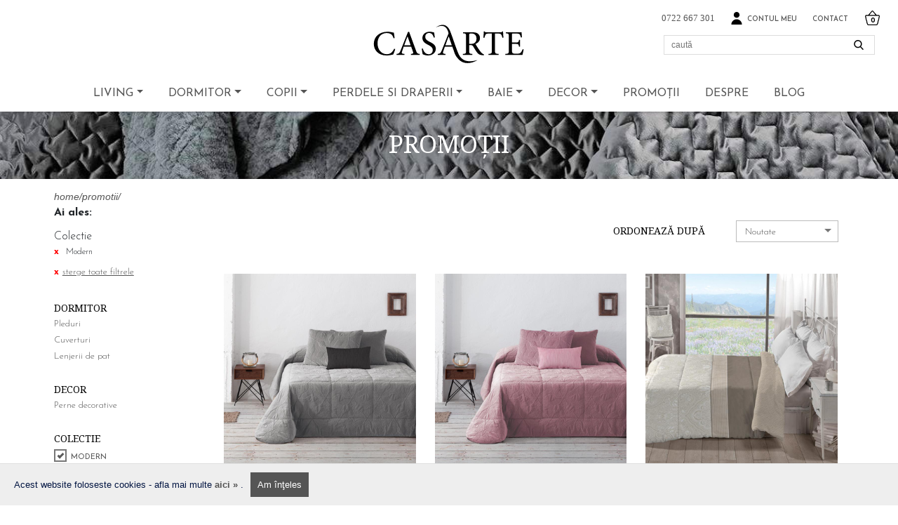

--- FILE ---
content_type: text/html; charset=UTF-8
request_url: https://casarte.ro/promotii/sortby/priority/colectie-modern/?page=2
body_size: 12140
content:
<!DOCTYPE html>
<html>
<head>
<title>Casarte</title>
<meta name="description" content="Casarte" />
<meta name="keywords" content="Casarte" />
<meta http-equiv="Content-Type" content="text/html; charset=utf-8" />
<meta name="robots" content="all" />
<meta name="Expires" content="2" />
<meta http-equiv="content-language" content="ro">
<meta name="viewport" content="width=device-width, initial-scale=1" />
<link rel="icon" href="/favicon.ico" type="image/x-icon"/>
<link rel="shortcut icon" href="/favicon.ico" type="image/x-icon"/>
<meta property="og:image" content="" />
<meta property="og:title" content="" />

<!-- Owl carousel -->
<link rel="stylesheet" href="/css2/owl.carousel.min.css">
<link rel="stylesheet" href="/css2/owl.theme.default.min.css">

<!--FONTS-->
<link href="https://fonts.googleapis.com/css?family=Josefin+Sans:100,100i,300,300i,400,400i,600,600i,700,700i" rel="stylesheet">
<link href="https://fonts.googleapis.com/css?family=Noto+Serif:400,400i,700,700i" rel="stylesheet">

<!--<link rel="stylesheet" href="/css2/bootstrap.min.css">-->
<link rel="stylesheet" href="/bootstrap/dist/css/bootstrap.min.css" />

<script src="/js2/jquery.min.js"></script>

<!--<script src="/js2/popper.min.js"></script>-->
<!--<script src="/js2/bootstrap.min.js"></script>-->
<script src="/bootstrap/site/docs/4.1/assets/js/vendor/popper.min.js"></script>
<script src="/bootstrap/dist/js/bootstrap.min.js"></script>

<script src="/js2/owl.carousel.min.js"></script>
<script src="/js2/owlcarousel2thumbs.min.js"></script>
<script src="/js2/jquery.zoom.js"></script>

<link rel="stylesheet" href="/css2/style.css?v=3.6" type="text/css">



<style>
#casarte-header ul.navbar-nav.ul-conturi .nav-item { width: 33.33%; text-align: center; }
</style>



<style>
/*#casarte-header ul.navbar-nav.ul-stanga .active_cat a:first-child, */#casarte-header .ul-stanga .dropdown.show a:first-child { font-weight: bold; }
/*.dropdown:hover > .dropdown-menu { display: block; }*/
</style>



<!-- Global site tag (gtag.js) - Google Analytics -->
<script async src="https://www.googletagmanager.com/gtag/js?id=UA-153977731-1"></script>
<script>
window.dataLayer = window.dataLayer || [];
function gtag(){dataLayer.push(arguments);}
gtag('js', new Date());

gtag('config', 'UA-153977731-1');
</script>

</head>

<body>




<header>
<div class="container-fluid" id="casarte-header">
<nav class="navbar navbar-expand-md ">

<div class="logom">

<a class="navbar-brand header-exterior" href="/" style="padding: 0;">
<div class="brand"><img src="/images2/logo.svg"/></div>
</a>

</div>


<div class="mobi-menu" style="display: block; text-align: left;">

<div class="mobi-menu-li" style="float: left;">

<button class="navbar-toggler navbar-mobile" type="button" data-toggle="collapse" data-target="#collapsibleNavbar" id="burgerer">
<div class="burger-icon">
<div class="bar1"></div>
<div class="bar2"></div>
<div class="bar3"></div>
</div>
</button>

</div>

<div class="mobi-menu-li search-menu-item">

<div class="search_button"><img src="/images2/search.svg" width="20" /></div>

<!--<form action="/sitesearch.php" method="post" name="formsitesearch2" id="formsitesearch2" onSubmit="return verifyformsitesearch2()">
<input type="search" id="search-field" placeholder="caută" name="word" value="" />
<label for="search-field" id="label-search-field" onclick="return verifyformsitesearch2()"></label>
</form>-->

</div>

<div class="mobi-menu-li ccooss" style="float: right;">

<!-- Shopping cart -->
<!--<li class="nav-item cos-cumparaturi">-->
<a class="nav-link open_close_cart" href="javascript:;" style="padding: 0.6rem 1rem; position: relative;">
<span><img src="/images2/cos_produse2.png" class="iconita-cos"></span><span class="cosText">Coș Cumpărături:</span> <strong id="nrccooss">0</strong>
<br>

<script>
function stergeProdusMic(idprodus)
{
if ( confirm('Sunteti sigur ca doriti sa stergeti acest produs?') )
document.location.href = '/sterge_produs_cos.php?idprodus=' + idprodus + "&reff=";
}
</script>

<b class="arrow"></b></a>
<ul class="content_shoppingcart">
<li>
<div class="cart-overlay" style="display: block; width: 400px;">


<h4 class="cos-gol">Coșul de cumpărături este gol</h4>


</div>
</li>
<li class="closecart" onclick="$( '.content_shoppingcart' ).hide();">x</li>
</ul>

<!--</li>-->
<!-- / Shopping cart -->



</div>

<div class="mobi-menu-li" style="float: right; padding: 0; margin: 0 -17px 0 0;">

<a class="nav-link item-cont" href="/contul-meu"><img src="/images2/cont.svg" width="19" class="imagine-cont" style="position: relative; top: -5px;" /></a>

</div>

</div>





<a class="navbar-brand header-exterior" href="/" id="abrand">
<div class="brand"><img src="/images2/logo.svg"/></div>
</a>

<div class="collapse navbar-collapse" id="collapsibleNavbar">
<ul class="navbar-nav ul-stanga">


<li class="nav-item dropdown ">
<a class="nav-link dropdown-toggle" href="/living-36/" title="Living" data-toggle="dropdown">Living</a>
<div class="dropdown-menu ">

<div class="header-column column-categories">

<a class="dropdown-item" href="/living/" title="Vezi toate"><b>Vezi toate</b></a><!-- -36 -->

<div class="dropdown-divider"></div>




<a class="dropdown-item" href="/living/huse-protectie-canapele/" title="Huse protectie canapele">Huse protectie canapele</a>

<div class="dropdown-divider"></div>






<a class="dropdown-item" href="/living/huse-protectie-coltare/" title="Huse protectie coltare">Huse protectie coltare</a>

<div class="dropdown-divider"></div>






<a class="dropdown-item" href="/living/huse-protectie-fotolii/" title="Huse protectie fotolii">Huse protectie fotolii</a>

<div class="dropdown-divider"></div>






<a class="dropdown-item" href="/living/huse-protectie-scaune/" title="Huse protectie scaune">Huse protectie scaune</a>

<div class="dropdown-divider"></div>







</div>




<div class='header-column column-filters'><span class='titlu-filtru-cat'>Culoare</span><a class='dropdown-item filtru' href='/living/?culoare=albastru' title='Albastru'>Albastru</a><a class='dropdown-item filtru' href='/living/?culoare=bej' title='Bej'>Bej</a><a class='dropdown-item filtru' href='/living/?culoare=crem' title='Crem'>Crem</a><a class='dropdown-item filtru' href='/living/?culoare=gri' title='Gri'>Gri</a><a class='dropdown-item filtru' href='/living/?culoare=maro' title='Maro'>Maro</a><a class='dropdown-item filtru' href='/living/?culoare=rosu' title='Rosu'>Rosu</a></div>

<div class="dropdown-divider"></div>






<div class='header-column column-filters'><span class='titlu-filtru-cat'>Material</span><a class='dropdown-item filtru' href='/living/?material=35-poliester-12-bumbac-45-acrilic-8-elastomer' title='35% poliester, 12% bumbac, 45% acrilic, 8% elastomer'>35% poliester, 12% bumbac, 45% acrilic, 8% elastomer</a><a class='dropdown-item filtru' href='/living/?material=40-bumbac-35-poliester-25-fibre-acrilice' title='40% bumbac, 35% poliester, 25% fibre acrilice'>40% bumbac, 35% poliester, 25% fibre acrilice</a><a class='dropdown-item filtru' href='/living/?material=50-poliester-45-bumbac-5-elastomer' title='50% poliester, 45% bumbac, 5% elastomer '>50% poliester, 45% bumbac, 5% elastomer </a><a class='dropdown-item filtru' href='/living/?material=55-poliester-30-bumbac-15-elastomer' title='55% poliester, 30% bumbac, 15% elastomer'>55% poliester, 30% bumbac, 15% elastomer</a><a class='dropdown-item filtru' href='/living/?material=bumbac' title='Bumbac'>Bumbac</a><a class='dropdown-item filtru' href='/living/?material=jacquard' title='Jacquard'>Jacquard</a><a class='dropdown-item filtru' href='/living/?material=poliester' title='Poliester'>Poliester</a></div>

<div class="dropdown-divider"></div>








<div class="dropdown-divider"></div>








<div class="dropdown-divider"></div>







</div>

<!--<script>
$('body').on('mouseenter mouseleave','.dropdown',function(e){
var _d=$(e.target).closest('.dropdown');_d.addClass('show');
setTimeout(function(){
_d[_d.is(':hover')?'addClass':'removeClass']('show');
$('[data-toggle="dropdown"]', _d).attr('aria-expanded',_d.is(':hover'));
},300);
});
</script>-->




</li>




<li class="nav-item dropdown ">
<a class="nav-link dropdown-toggle" href="/dormitor-2/" title="Dormitor" data-toggle="dropdown">Dormitor</a>
<div class="dropdown-menu ">

<div class="header-column column-categories">

<a class="dropdown-item" href="/dormitor/" title="Vezi toate"><b>Vezi toate</b></a><!-- -2 -->

<div class="dropdown-divider"></div>




<a class="dropdown-item" href="/dormitor/cuverturi/" title="Cuverturi">Cuverturi</a>

<div class="dropdown-divider"></div>






<a class="dropdown-item" href="/dormitor/lenjerii-de-pat/" title="Lenjerii de pat">Lenjerii de pat</a>

<div class="dropdown-divider"></div>






<a class="dropdown-item" href="/dormitor/paturi/" title="Pături">Pături</a>

<div class="dropdown-divider"></div>






<a class="dropdown-item" href="/dormitor/perne/" title="Perne">Perne</a>

<div class="dropdown-divider"></div>






<a class="dropdown-item" href="/dormitor/pilote/" title="Pilote">Pilote</a>

<div class="dropdown-divider"></div>






<a class="dropdown-item" href="/dormitor/pleduri/" title="Pleduri">Pleduri</a>

<div class="dropdown-divider"></div>







</div>




<div class='header-column column-filters'><span class='titlu-filtru-cat'>Culoare</span><a class='dropdown-item filtru' href='/dormitor/?culoare=alb' title='Alb'>Alb</a><a class='dropdown-item filtru' href='/dormitor/?culoare=albastru' title='Albastru'>Albastru</a><a class='dropdown-item filtru' href='/dormitor/?culoare=bej' title='Bej'>Bej</a><a class='dropdown-item filtru' href='/dormitor/?culoare=bronz' title='Bronz'>Bronz</a><a class='dropdown-item filtru' href='/dormitor/?culoare=camel' title='Camel'>Camel</a><a class='dropdown-item filtru' href='/dormitor/?culoare=crem' title='Crem'>Crem</a><a class='dropdown-item filtru' href='/dormitor/?culoare=galben' title='Galben'>Galben</a><a class='dropdown-item filtru' href='/dormitor/?culoare=grena' title='Grena'>Grena</a><a class='dropdown-item filtru' href='/dormitor/?culoare=gri' title='Gri'>Gri</a><a class='dropdown-item filtru' href='/dormitor/?culoare=maro' title='Maro'>Maro</a><a class='dropdown-item filtru' href='/dormitor/?culoare=mov' title='Mov'>Mov</a><a class='dropdown-item filtru' href='/dormitor/?culoare=multicolor' title='Multicolor'>Multicolor</a><a class='dropdown-item filtru' href='/dormitor/?culoare=rosu' title='Rosu'>Rosu</a><a class='dropdown-item filtru' href='/dormitor/?culoare=roz' title='Roz'>Roz</a><a class='dropdown-item filtru' href='/dormitor/?culoare=violet' title='Violet'>Violet</a></div>

<div class="dropdown-divider"></div>






<div class='header-column column-filters'><span class='titlu-filtru-cat'>Model</span><a class='dropdown-item filtru' href='/dormitor/?model=brodat' title='Brodat'>Brodat</a><a class='dropdown-item filtru' href='/dormitor/?model=degrade' title='Degrade'>Degrade</a><a class='dropdown-item filtru' href='/dormitor/?model=dungi' title='Dungi'>Dungi</a><a class='dropdown-item filtru' href='/dormitor/?model=floral' title='Floral'>Floral</a><a class='dropdown-item filtru' href='/dormitor/?model=geometric' title='Geometric'>Geometric</a><a class='dropdown-item filtru' href='/dormitor/?model=imprimat' title='Imprimat'>Imprimat</a><a class='dropdown-item filtru' href='/dormitor/?model=mandala' title='Mandala'>Mandala</a><a class='dropdown-item filtru' href='/dormitor/?model=texturat' title='Texturat'>Texturat</a><a class='dropdown-item filtru' href='/dormitor/?model=uni' title='Uni'>Uni</a></div>

<div class="dropdown-divider"></div>






<div class='header-column column-filters'><span class='titlu-filtru-cat'>Colectie</span><a class='dropdown-item filtru' href='/dormitor/?colectie=adolescenti' title='Adolescenti'>Adolescenti</a><a class='dropdown-item filtru' href='/dormitor/?colectie=clasic' title='Clasic'>Clasic</a><a class='dropdown-item filtru' href='/dormitor/?colectie=colors' title='Colors'>Colors</a><a class='dropdown-item filtru' href='/dormitor/?colectie=glam' title='Glam'>Glam</a><a class='dropdown-item filtru' href='/dormitor/?colectie=maritim' title='Maritim'>Maritim</a><a class='dropdown-item filtru' href='/dormitor/?colectie=modern' title='Modern'>Modern</a><a class='dropdown-item filtru' href='/dormitor/?colectie=multifunctional' title='Multifunctional'>Multifunctional</a><a class='dropdown-item filtru' href='/dormitor/?colectie=romantic' title='Romantic'>Romantic</a><a class='dropdown-item filtru' href='/dormitor/?colectie=traditional' title='Traditional'>Traditional</a><a class='dropdown-item filtru' href='/dormitor/?colectie=visatori' title='Visatori'>Visatori</a></div>

<div class="dropdown-divider"></div>







</div>

<!--<script>
$('body').on('mouseenter mouseleave','.dropdown',function(e){
var _d=$(e.target).closest('.dropdown');_d.addClass('show');
setTimeout(function(){
_d[_d.is(':hover')?'addClass':'removeClass']('show');
$('[data-toggle="dropdown"]', _d).attr('aria-expanded',_d.is(':hover'));
},300);
});
</script>-->




</li>




<li class="nav-item dropdown ">
<a class="nav-link dropdown-toggle" href="/copii-19/" title="Copii" data-toggle="dropdown">Copii</a>
<div class="dropdown-menu ">

<div class="header-column column-categories">

<a class="dropdown-item" href="/copii/" title="Vezi toate"><b>Vezi toate</b></a><!-- -19 -->

<div class="dropdown-divider"></div>




<a class="dropdown-item" href="/copii/cuverturi-copii/" title="Cuverturi copii">Cuverturi copii</a>

<div class="dropdown-divider"></div>






<a class="dropdown-item" href="/copii/lenjerii-de-pat-copii/" title="Lenjerii de pat copii">Lenjerii de pat copii</a>

<div class="dropdown-divider"></div>






<a class="dropdown-item" href="/copii/paturi-copii/" title="Pături copii">Pături copii</a>

<div class="dropdown-divider"></div>






<a class="dropdown-item" href="/copii/perdele-si-draperii-copii/" title="Perdele și draperii copii">Perdele și draperii copii</a>

<div class="dropdown-divider"></div>






<a class="dropdown-item" href="/copii/perne-decorative-copii/" title="Perne decorative copii">Perne decorative copii</a>

<div class="dropdown-divider"></div>







</div>




<div class='header-column column-filters'><span class='titlu-filtru-cat'>Culoare</span><a class='dropdown-item filtru' href='/copii/?culoare=alb' title='Alb'>Alb</a><a class='dropdown-item filtru' href='/copii/?culoare=albastru' title='Albastru'>Albastru</a><a class='dropdown-item filtru' href='/copii/?culoare=crem' title='Crem'>Crem</a><a class='dropdown-item filtru' href='/copii/?culoare=gri' title='Gri'>Gri</a><a class='dropdown-item filtru' href='/copii/?culoare=multicolor' title='Multicolor'>Multicolor</a><a class='dropdown-item filtru' href='/copii/?culoare=rosu' title='Rosu'>Rosu</a></div>

<div class="dropdown-divider"></div>






<div class='header-column column-filters'><span class='titlu-filtru-cat'>Material</span><a class='dropdown-item filtru' href='/copii/?material=bumbac' title='Bumbac'>Bumbac</a><a class='dropdown-item filtru' href='/copii/?material=jacquard' title='Jacquard'>Jacquard</a></div>

<div class="dropdown-divider"></div>






<div class='header-column column-filters'><span class='titlu-filtru-cat'>Model</span><a class='dropdown-item filtru' href='/copii/?model=imprimat' title='Imprimat'>Imprimat</a></div>

<div class="dropdown-divider"></div>







</div>

<!--<script>
$('body').on('mouseenter mouseleave','.dropdown',function(e){
var _d=$(e.target).closest('.dropdown');_d.addClass('show');
setTimeout(function(){
_d[_d.is(':hover')?'addClass':'removeClass']('show');
$('[data-toggle="dropdown"]', _d).attr('aria-expanded',_d.is(':hover'));
},300);
});
</script>-->




</li>




<li class="nav-item dropdown ">
<a class="nav-link dropdown-toggle" href="/perdele_si_draperii-5/" title="Perdele si draperii" data-toggle="dropdown">Perdele si draperii</a>
<div class="dropdown-menu ">

<div class="header-column column-categories">

<a class="dropdown-item" href="/perdele_si_draperii/" title="Vezi toate"><b>Vezi toate</b></a><!-- -5 -->

<div class="dropdown-divider"></div>




<a class="dropdown-item" href="/perdele-si-draperii/draperii/" title="Draperii">Draperii</a>

<div class="dropdown-divider"></div>







</div>




<div class='header-column column-filters'><span class='titlu-filtru-cat'>Culoare</span><a class='dropdown-item filtru' href='/perdele-si-draperii/?culoare=alb' title='Alb'>Alb</a><a class='dropdown-item filtru' href='/perdele-si-draperii/?culoare=albastru' title='Albastru'>Albastru</a><a class='dropdown-item filtru' href='/perdele-si-draperii/?culoare=multicolor' title='Multicolor'>Multicolor</a></div>

<div class="dropdown-divider"></div>






<div class='header-column column-filters'><span class='titlu-filtru-cat'>Dimensiune</span><a class='dropdown-item filtru' href='/perdele-si-draperii/?dimensiune=140x260-cm' title='140x260 cm'>140x260 cm</a></div>

<div class="dropdown-divider"></div>






<div class='header-column column-filters'><span class='titlu-filtru-cat'>Material</span><a class='dropdown-item filtru' href='/perdele-si-draperii/?material=bumbac' title='Bumbac'>Bumbac</a></div>

<div class="dropdown-divider"></div>








<div class="dropdown-divider"></div>








<div class="dropdown-divider"></div>






<div class='header-column column-filters'><span class='titlu-filtru-cat'>Colectie</span><a class='dropdown-item filtru' href='/perdele-si-draperii/?colectie=adolescenti' title='Adolescenti'>Adolescenti</a><a class='dropdown-item filtru' href='/perdele-si-draperii/?colectie=maritim' title='Maritim'>Maritim</a><a class='dropdown-item filtru' href='/perdele-si-draperii/?colectie=romantic' title='Romantic'>Romantic</a><a class='dropdown-item filtru' href='/perdele-si-draperii/?colectie=traditional' title='Traditional'>Traditional</a></div>

<div class="dropdown-divider"></div>







</div>

<!--<script>
$('body').on('mouseenter mouseleave','.dropdown',function(e){
var _d=$(e.target).closest('.dropdown');_d.addClass('show');
setTimeout(function(){
_d[_d.is(':hover')?'addClass':'removeClass']('show');
$('[data-toggle="dropdown"]', _d).attr('aria-expanded',_d.is(':hover'));
},300);
});
</script>-->




</li>




<li class="nav-item dropdown ">
<a class="nav-link dropdown-toggle" href="/baie-42/" title="Baie" data-toggle="dropdown">Baie</a>
<div class="dropdown-menu ">

<div class="header-column column-categories">

<a class="dropdown-item" href="/baie/" title="Vezi toate"><b>Vezi toate</b></a><!-- -42 -->

<div class="dropdown-divider"></div>




<a class="dropdown-item" href="/baie/prosoape/" title="Prosoape">Prosoape</a>

<div class="dropdown-divider"></div>







</div>




<div class='header-column column-filters'><span class='titlu-filtru-cat'>Culoare</span><a class='dropdown-item filtru' href='/baie/?culoare=alb' title='Alb'>Alb</a><a class='dropdown-item filtru' href='/baie/?culoare=bej' title='Bej'>Bej</a><a class='dropdown-item filtru' href='/baie/?culoare=gri' title='Gri'>Gri</a></div>

<div class="dropdown-divider"></div>






<div class='header-column column-filters'><span class='titlu-filtru-cat'>Material</span><a class='dropdown-item filtru' href='/baie/?material=bumbac' title='Bumbac'>Bumbac</a></div>

<div class="dropdown-divider"></div>








<div class="dropdown-divider"></div>







</div>

<!--<script>
$('body').on('mouseenter mouseleave','.dropdown',function(e){
var _d=$(e.target).closest('.dropdown');_d.addClass('show');
setTimeout(function(){
_d[_d.is(':hover')?'addClass':'removeClass']('show');
$('[data-toggle="dropdown"]', _d).attr('aria-expanded',_d.is(':hover'));
},300);
});
</script>-->




</li>




<li class="nav-item dropdown ">
<a class="nav-link dropdown-toggle" href="/decor-8/" title="Decor" data-toggle="dropdown">Decor</a>
<div class="dropdown-menu ">

<div class="header-column column-categories">

<a class="dropdown-item" href="/decor/" title="Vezi toate"><b>Vezi toate</b></a><!-- -8 -->

<div class="dropdown-divider"></div>




<a class="dropdown-item" href="/decor/perne-decorative/" title="Perne decorative">Perne decorative</a>

<div class="dropdown-divider"></div>







</div>




<div class='header-column column-filters'><span class='titlu-filtru-cat'>Culoare</span><a class='dropdown-item filtru' href='/decor/?culoare=alb' title='Alb'>Alb</a><a class='dropdown-item filtru' href='/decor/?culoare=albastru' title='Albastru'>Albastru</a><a class='dropdown-item filtru' href='/decor/?culoare=auriu' title='Auriu'>Auriu</a><a class='dropdown-item filtru' href='/decor/?culoare=bej' title='Bej'>Bej</a><a class='dropdown-item filtru' href='/decor/?culoare=crem' title='Crem'>Crem</a><a class='dropdown-item filtru' href='/decor/?culoare=fucsia' title='Fucsia'>Fucsia</a><a class='dropdown-item filtru' href='/decor/?culoare=galben' title='Galben'>Galben</a><a class='dropdown-item filtru' href='/decor/?culoare=grena' title='Grena'>Grena</a><a class='dropdown-item filtru' href='/decor/?culoare=gri' title='Gri'>Gri</a><a class='dropdown-item filtru' href='/decor/?culoare=lila' title='Lila'>Lila</a><a class='dropdown-item filtru' href='/decor/?culoare=magenta' title='Magenta'>Magenta</a><a class='dropdown-item filtru' href='/decor/?culoare=maro' title='Maro'>Maro</a><a class='dropdown-item filtru' href='/decor/?culoare=mov' title='Mov'>Mov</a><a class='dropdown-item filtru' href='/decor/?culoare=multicolor' title='Multicolor'>Multicolor</a><a class='dropdown-item filtru' href='/decor/?culoare=negru' title='Negru'>Negru</a><a class='dropdown-item filtru' href='/decor/?culoare=portocaliu' title='Portocaliu'>Portocaliu</a><a class='dropdown-item filtru' href='/decor/?culoare=rosu' title='Rosu'>Rosu</a><a class='dropdown-item filtru' href='/decor/?culoare=roz' title='Roz'>Roz</a><a class='dropdown-item filtru' href='/decor/?culoare=verde' title='Verde'>Verde</a><a class='dropdown-item filtru' href='/decor/?culoare=violet' title='Violet'>Violet</a></div>

<div class="dropdown-divider"></div>








<div class="dropdown-divider"></div>








<div class="dropdown-divider"></div>








<div class="dropdown-divider"></div>






<div class='header-column column-filters'><span class='titlu-filtru-cat'>Mărime</span><a class='dropdown-item filtru' href='/decor/?marime=50x50' title='50x50'>50x50</a><a class='dropdown-item filtru' href='/decor/?marime=60x60' title='60x60'>60x60</a></div>

<div class="dropdown-divider"></div>






<div class='header-column column-filters'><span class='titlu-filtru-cat'>Colectie</span><a class='dropdown-item filtru' href='/decor/?colectie=adolescenti' title='Adolescenti'>Adolescenti</a><a class='dropdown-item filtru' href='/decor/?colectie=clasic' title='Clasic'>Clasic</a><a class='dropdown-item filtru' href='/decor/?colectie=maritim' title='Maritim'>Maritim</a><a class='dropdown-item filtru' href='/decor/?colectie=modern' title='Modern'>Modern</a><a class='dropdown-item filtru' href='/decor/?colectie=romantic' title='Romantic'>Romantic</a><a class='dropdown-item filtru' href='/decor/?colectie=traditional' title='Traditional'>Traditional</a></div>

<div class="dropdown-divider"></div>







</div>

<!--<script>
$('body').on('mouseenter mouseleave','.dropdown',function(e){
var _d=$(e.target).closest('.dropdown');_d.addClass('show');
setTimeout(function(){
_d[_d.is(':hover')?'addClass':'removeClass']('show');
$('[data-toggle="dropdown"]', _d).attr('aria-expanded',_d.is(':hover'));
},300);
});
</script>-->




</li>





<li class="nav-item nav-item-ab">
<a class="nav-link" href="/promotii/">Promoții</a>
</li>
<li class="nav-item nav-item-ab">
<a class="nav-link" href="/page/povestea-noastra/">Despre</a>
</li>
<li class="nav-item nav-item-ab">
<a class="nav-link" href="https://casarte.ro/blog/" title="BLOG Casarte" target="_blank">BLOG</a>
</li>
</ul>
<ul class="navbar-nav ul-conturi">

<li class="nav-item">
<a class="nav-link item-telefon" href="tel:+40722667301">0722 667 301</a>
</li>



<li class="nav-item">
<a class="nav-link item-contul-meu" href="/login.php"><img src="/images2/cont.svg" class="imagine-cont" />Contul meu</a>
</li>



<li class="nav-item"><a class="nav-link item-contact" href="/contact.php">Contact</a></li>



<!-- Shopping cart -->
<!--<li class="nav-item cos-cumparaturi">-->
<a class="nav-link open_close_cart" href="javascript:;" style="padding: 0.6rem 1rem; position: relative;">
<span><img src="/images2/cos_produse2.png" class="iconita-cos"></span><span class="cosText">Coș Cumpărături:</span> <strong id="nrccooss">0</strong>
<br>

<script>
function stergeProdusMic(idprodus)
{
if ( confirm('Sunteti sigur ca doriti sa stergeti acest produs?') )
document.location.href = '/sterge_produs_cos.php?idprodus=' + idprodus + "&reff=";
}
</script>

<b class="arrow"></b></a>
<ul class="content_shoppingcart">
<li>
<div class="cart-overlay" style="display: block; width: 400px;">


<h4 class="cos-gol">Coșul de cumpărături este gol</h4>


</div>
</li>
<li class="closecart" onclick="$( '.content_shoppingcart' ).hide();">x</li>
</ul>

<!--</li>-->
<!-- / Shopping cart -->



<li class="nav-item li-form" style="right: 25px;">
<form action="/sitesearch.php" method="post" name="formsitesearch1" id="formsitesearch1" onSubmit="return verifyformsitesearch1()" style="width: 30%; float: right; z-index: 402;">
<input type="search" id="search-field" placeholder="caută" name="word" value="" />
<label for="search-field" id="label-search-field" onclick="return verifyformsitesearch1()"></label>
</form>
</li>
</ul>
</div>

<div class="collapse navbar-collapse2 nav-vali" id="collapsibleNavbar">
<ul class="navbar-nav ul-stanga nav-vali">


<li class="nav-item dropdown  cat-vali-li" id="livcat_36">
<a class="nav-link dropdown-toggle cat-vali" href="/living-36/" title="Living" data-toggle="dropdown" id="vcat_36">Living</a>
<div class="dropdown-menu  show-vali">

<div class="header-column column-categories">

<a class="dropdown-item" href="/living/" title="Vezi toate"><b>Vezi toate</b></a><!-- -36 -->

<div class="dropdown-divider"></div>




<a class="dropdown-item" href="/living/huse-protectie-canapele/" title="Huse protectie canapele">Huse protectie canapele</a>

<div class="dropdown-divider"></div>






<a class="dropdown-item" href="/living/huse-protectie-coltare/" title="Huse protectie coltare">Huse protectie coltare</a>

<div class="dropdown-divider"></div>






<a class="dropdown-item" href="/living/huse-protectie-fotolii/" title="Huse protectie fotolii">Huse protectie fotolii</a>

<div class="dropdown-divider"></div>






<a class="dropdown-item" href="/living/huse-protectie-scaune/" title="Huse protectie scaune">Huse protectie scaune</a>

<div class="dropdown-divider"></div>







</div>




<a class='titlu-filtru-cat titlu-filtru-cat-vali' id='c_36_2' href='javascript:;'>Culoare</a><div class='header-column column-filters' id='s_36_2'><a class='dropdown-item filtru' href='/living/?culoare=albastru' title='Albastru'>Albastru</a><a class='dropdown-item filtru' href='/living/?culoare=bej' title='Bej'>Bej</a><a class='dropdown-item filtru' href='/living/?culoare=crem' title='Crem'>Crem</a><a class='dropdown-item filtru' href='/living/?culoare=gri' title='Gri'>Gri</a><a class='dropdown-item filtru' href='/living/?culoare=maro' title='Maro'>Maro</a><a class='dropdown-item filtru' href='/living/?culoare=rosu' title='Rosu'>Rosu</a></div>

<!--<div class="dropdown-divider"></div>-->






<a class='titlu-filtru-cat titlu-filtru-cat-vali' id='c_36_4' href='javascript:;'>Material</a><div class='header-column column-filters' id='s_36_4'><a class='dropdown-item filtru' href='/living/?material=35-poliester-12-bumbac-45-acrilic-8-elastomer' title='35% poliester, 12% bumbac, 45% acrilic, 8% elastomer'>35% poliester, 12% bumbac, 45% acrilic, 8% elastomer</a><a class='dropdown-item filtru' href='/living/?material=40-bumbac-35-poliester-25-fibre-acrilice' title='40% bumbac, 35% poliester, 25% fibre acrilice'>40% bumbac, 35% poliester, 25% fibre acrilice</a><a class='dropdown-item filtru' href='/living/?material=50-poliester-45-bumbac-5-elastomer' title='50% poliester, 45% bumbac, 5% elastomer '>50% poliester, 45% bumbac, 5% elastomer </a><a class='dropdown-item filtru' href='/living/?material=55-poliester-30-bumbac-15-elastomer' title='55% poliester, 30% bumbac, 15% elastomer'>55% poliester, 30% bumbac, 15% elastomer</a><a class='dropdown-item filtru' href='/living/?material=bumbac' title='Bumbac'>Bumbac</a><a class='dropdown-item filtru' href='/living/?material=jacquard' title='Jacquard'>Jacquard</a><a class='dropdown-item filtru' href='/living/?material=poliester' title='Poliester'>Poliester</a></div>

<!--<div class="dropdown-divider"></div>-->








<!--<div class="dropdown-divider"></div>-->








<!--<div class="dropdown-divider"></div>-->







</div>

<!--<script>
$('body').on('mouseenter mouseleave','.dropdown',function(e){
var _d=$(e.target).closest('.dropdown');_d.addClass('show');
setTimeout(function(){
_d[_d.is(':hover')?'addClass':'removeClass']('show');
$('[data-toggle="dropdown"]', _d).attr('aria-expanded',_d.is(':hover'));
},300);
});
</script>-->




</li>




<li class="nav-item dropdown  cat-vali-li" id="livcat_2">
<a class="nav-link dropdown-toggle cat-vali" href="/dormitor-2/" title="Dormitor" data-toggle="dropdown" id="vcat_2">Dormitor</a>
<div class="dropdown-menu  show-vali">

<div class="header-column column-categories">

<a class="dropdown-item" href="/dormitor/" title="Vezi toate"><b>Vezi toate</b></a><!-- -2 -->

<div class="dropdown-divider"></div>




<a class="dropdown-item" href="/dormitor/cuverturi/" title="Cuverturi">Cuverturi</a>

<div class="dropdown-divider"></div>






<a class="dropdown-item" href="/dormitor/lenjerii-de-pat/" title="Lenjerii de pat">Lenjerii de pat</a>

<div class="dropdown-divider"></div>






<a class="dropdown-item" href="/dormitor/paturi/" title="Pături">Pături</a>

<div class="dropdown-divider"></div>






<a class="dropdown-item" href="/dormitor/perne/" title="Perne">Perne</a>

<div class="dropdown-divider"></div>






<a class="dropdown-item" href="/dormitor/pilote/" title="Pilote">Pilote</a>

<div class="dropdown-divider"></div>






<a class="dropdown-item" href="/dormitor/pleduri/" title="Pleduri">Pleduri</a>

<div class="dropdown-divider"></div>







</div>




<a class='titlu-filtru-cat titlu-filtru-cat-vali' id='c_2_2' href='javascript:;'>Culoare</a><div class='header-column column-filters' id='s_2_2'><a class='dropdown-item filtru' href='/dormitor/?culoare=alb' title='Alb'>Alb</a><a class='dropdown-item filtru' href='/dormitor/?culoare=albastru' title='Albastru'>Albastru</a><a class='dropdown-item filtru' href='/dormitor/?culoare=bej' title='Bej'>Bej</a><a class='dropdown-item filtru' href='/dormitor/?culoare=bronz' title='Bronz'>Bronz</a><a class='dropdown-item filtru' href='/dormitor/?culoare=camel' title='Camel'>Camel</a><a class='dropdown-item filtru' href='/dormitor/?culoare=crem' title='Crem'>Crem</a><a class='dropdown-item filtru' href='/dormitor/?culoare=galben' title='Galben'>Galben</a><a class='dropdown-item filtru' href='/dormitor/?culoare=grena' title='Grena'>Grena</a><a class='dropdown-item filtru' href='/dormitor/?culoare=gri' title='Gri'>Gri</a><a class='dropdown-item filtru' href='/dormitor/?culoare=maro' title='Maro'>Maro</a><a class='dropdown-item filtru' href='/dormitor/?culoare=mov' title='Mov'>Mov</a><a class='dropdown-item filtru' href='/dormitor/?culoare=multicolor' title='Multicolor'>Multicolor</a><a class='dropdown-item filtru' href='/dormitor/?culoare=rosu' title='Rosu'>Rosu</a><a class='dropdown-item filtru' href='/dormitor/?culoare=roz' title='Roz'>Roz</a><a class='dropdown-item filtru' href='/dormitor/?culoare=violet' title='Violet'>Violet</a></div>

<!--<div class="dropdown-divider"></div>-->






<a class='titlu-filtru-cat titlu-filtru-cat-vali' id='c_2_5' href='javascript:;'>Model</a><div class='header-column column-filters' id='s_2_5'><a class='dropdown-item filtru' href='/dormitor/?model=brodat' title='Brodat'>Brodat</a><a class='dropdown-item filtru' href='/dormitor/?model=degrade' title='Degrade'>Degrade</a><a class='dropdown-item filtru' href='/dormitor/?model=dungi' title='Dungi'>Dungi</a><a class='dropdown-item filtru' href='/dormitor/?model=floral' title='Floral'>Floral</a><a class='dropdown-item filtru' href='/dormitor/?model=geometric' title='Geometric'>Geometric</a><a class='dropdown-item filtru' href='/dormitor/?model=imprimat' title='Imprimat'>Imprimat</a><a class='dropdown-item filtru' href='/dormitor/?model=mandala' title='Mandala'>Mandala</a><a class='dropdown-item filtru' href='/dormitor/?model=texturat' title='Texturat'>Texturat</a><a class='dropdown-item filtru' href='/dormitor/?model=uni' title='Uni'>Uni</a></div>

<!--<div class="dropdown-divider"></div>-->






<a class='titlu-filtru-cat titlu-filtru-cat-vali' id='c_2_9' href='javascript:;'>Colectie</a><div class='header-column column-filters' id='s_2_9'><a class='dropdown-item filtru' href='/dormitor/?colectie=adolescenti' title='Adolescenti'>Adolescenti</a><a class='dropdown-item filtru' href='/dormitor/?colectie=clasic' title='Clasic'>Clasic</a><a class='dropdown-item filtru' href='/dormitor/?colectie=colors' title='Colors'>Colors</a><a class='dropdown-item filtru' href='/dormitor/?colectie=glam' title='Glam'>Glam</a><a class='dropdown-item filtru' href='/dormitor/?colectie=maritim' title='Maritim'>Maritim</a><a class='dropdown-item filtru' href='/dormitor/?colectie=modern' title='Modern'>Modern</a><a class='dropdown-item filtru' href='/dormitor/?colectie=multifunctional' title='Multifunctional'>Multifunctional</a><a class='dropdown-item filtru' href='/dormitor/?colectie=romantic' title='Romantic'>Romantic</a><a class='dropdown-item filtru' href='/dormitor/?colectie=traditional' title='Traditional'>Traditional</a><a class='dropdown-item filtru' href='/dormitor/?colectie=visatori' title='Visatori'>Visatori</a></div>

<!--<div class="dropdown-divider"></div>-->







</div>

<!--<script>
$('body').on('mouseenter mouseleave','.dropdown',function(e){
var _d=$(e.target).closest('.dropdown');_d.addClass('show');
setTimeout(function(){
_d[_d.is(':hover')?'addClass':'removeClass']('show');
$('[data-toggle="dropdown"]', _d).attr('aria-expanded',_d.is(':hover'));
},300);
});
</script>-->




</li>




<li class="nav-item dropdown  cat-vali-li" id="livcat_19">
<a class="nav-link dropdown-toggle cat-vali" href="/copii-19/" title="Copii" data-toggle="dropdown" id="vcat_19">Copii</a>
<div class="dropdown-menu  show-vali">

<div class="header-column column-categories">

<a class="dropdown-item" href="/copii/" title="Vezi toate"><b>Vezi toate</b></a><!-- -19 -->

<div class="dropdown-divider"></div>




<a class="dropdown-item" href="/copii/cuverturi-copii/" title="Cuverturi copii">Cuverturi copii</a>

<div class="dropdown-divider"></div>






<a class="dropdown-item" href="/copii/lenjerii-de-pat-copii/" title="Lenjerii de pat copii">Lenjerii de pat copii</a>

<div class="dropdown-divider"></div>






<a class="dropdown-item" href="/copii/paturi-copii/" title="Pături copii">Pături copii</a>

<div class="dropdown-divider"></div>






<a class="dropdown-item" href="/copii/perdele-si-draperii-copii/" title="Perdele și draperii copii">Perdele și draperii copii</a>

<div class="dropdown-divider"></div>






<a class="dropdown-item" href="/copii/perne-decorative-copii/" title="Perne decorative copii">Perne decorative copii</a>

<div class="dropdown-divider"></div>







</div>




<a class='titlu-filtru-cat titlu-filtru-cat-vali' id='c_19_2' href='javascript:;'>Culoare</a><div class='header-column column-filters' id='s_19_2'><a class='dropdown-item filtru' href='/copii/?culoare=alb' title='Alb'>Alb</a><a class='dropdown-item filtru' href='/copii/?culoare=albastru' title='Albastru'>Albastru</a><a class='dropdown-item filtru' href='/copii/?culoare=crem' title='Crem'>Crem</a><a class='dropdown-item filtru' href='/copii/?culoare=gri' title='Gri'>Gri</a><a class='dropdown-item filtru' href='/copii/?culoare=multicolor' title='Multicolor'>Multicolor</a><a class='dropdown-item filtru' href='/copii/?culoare=rosu' title='Rosu'>Rosu</a></div>

<!--<div class="dropdown-divider"></div>-->






<a class='titlu-filtru-cat titlu-filtru-cat-vali' id='c_19_4' href='javascript:;'>Material</a><div class='header-column column-filters' id='s_19_4'><a class='dropdown-item filtru' href='/copii/?material=bumbac' title='Bumbac'>Bumbac</a><a class='dropdown-item filtru' href='/copii/?material=jacquard' title='Jacquard'>Jacquard</a></div>

<!--<div class="dropdown-divider"></div>-->






<a class='titlu-filtru-cat titlu-filtru-cat-vali' id='c_19_5' href='javascript:;'>Model</a><div class='header-column column-filters' id='s_19_5'><a class='dropdown-item filtru' href='/copii/?model=imprimat' title='Imprimat'>Imprimat</a></div>

<!--<div class="dropdown-divider"></div>-->







</div>

<!--<script>
$('body').on('mouseenter mouseleave','.dropdown',function(e){
var _d=$(e.target).closest('.dropdown');_d.addClass('show');
setTimeout(function(){
_d[_d.is(':hover')?'addClass':'removeClass']('show');
$('[data-toggle="dropdown"]', _d).attr('aria-expanded',_d.is(':hover'));
},300);
});
</script>-->




</li>




<li class="nav-item dropdown  cat-vali-li" id="livcat_5">
<a class="nav-link dropdown-toggle cat-vali" href="/perdele_si_draperii-5/" title="Perdele si draperii" data-toggle="dropdown" id="vcat_5">Perdele si draperii</a>
<div class="dropdown-menu  show-vali">

<div class="header-column column-categories">

<a class="dropdown-item" href="/perdele_si_draperii/" title="Vezi toate"><b>Vezi toate</b></a><!-- -5 -->

<div class="dropdown-divider"></div>




<a class="dropdown-item" href="/perdele-si-draperii/draperii/" title="Draperii">Draperii</a>

<div class="dropdown-divider"></div>







</div>




<a class='titlu-filtru-cat titlu-filtru-cat-vali' id='c_5_2' href='javascript:;'>Culoare</a><div class='header-column column-filters' id='s_5_2'><a class='dropdown-item filtru' href='/perdele-si-draperii/?culoare=alb' title='Alb'>Alb</a><a class='dropdown-item filtru' href='/perdele-si-draperii/?culoare=albastru' title='Albastru'>Albastru</a><a class='dropdown-item filtru' href='/perdele-si-draperii/?culoare=multicolor' title='Multicolor'>Multicolor</a></div>

<!--<div class="dropdown-divider"></div>-->






<a class='titlu-filtru-cat titlu-filtru-cat-vali' id='c_5_3' href='javascript:;'>Dimensiune</a><div class='header-column column-filters' id='s_5_3'><a class='dropdown-item filtru' href='/perdele-si-draperii/?dimensiune=140x260-cm' title='140x260 cm'>140x260 cm</a></div>

<!--<div class="dropdown-divider"></div>-->






<a class='titlu-filtru-cat titlu-filtru-cat-vali' id='c_5_4' href='javascript:;'>Material</a><div class='header-column column-filters' id='s_5_4'><a class='dropdown-item filtru' href='/perdele-si-draperii/?material=bumbac' title='Bumbac'>Bumbac</a></div>

<!--<div class="dropdown-divider"></div>-->








<!--<div class="dropdown-divider"></div>-->








<!--<div class="dropdown-divider"></div>-->






<a class='titlu-filtru-cat titlu-filtru-cat-vali' id='c_5_9' href='javascript:;'>Colectie</a><div class='header-column column-filters' id='s_5_9'><a class='dropdown-item filtru' href='/perdele-si-draperii/?colectie=adolescenti' title='Adolescenti'>Adolescenti</a><a class='dropdown-item filtru' href='/perdele-si-draperii/?colectie=maritim' title='Maritim'>Maritim</a><a class='dropdown-item filtru' href='/perdele-si-draperii/?colectie=romantic' title='Romantic'>Romantic</a><a class='dropdown-item filtru' href='/perdele-si-draperii/?colectie=traditional' title='Traditional'>Traditional</a></div>

<!--<div class="dropdown-divider"></div>-->







</div>

<!--<script>
$('body').on('mouseenter mouseleave','.dropdown',function(e){
var _d=$(e.target).closest('.dropdown');_d.addClass('show');
setTimeout(function(){
_d[_d.is(':hover')?'addClass':'removeClass']('show');
$('[data-toggle="dropdown"]', _d).attr('aria-expanded',_d.is(':hover'));
},300);
});
</script>-->




</li>




<li class="nav-item dropdown  cat-vali-li" id="livcat_42">
<a class="nav-link dropdown-toggle cat-vali" href="/baie-42/" title="Baie" data-toggle="dropdown" id="vcat_42">Baie</a>
<div class="dropdown-menu  show-vali">

<div class="header-column column-categories">

<a class="dropdown-item" href="/baie/" title="Vezi toate"><b>Vezi toate</b></a><!-- -42 -->

<div class="dropdown-divider"></div>




<a class="dropdown-item" href="/baie/prosoape/" title="Prosoape">Prosoape</a>

<div class="dropdown-divider"></div>







</div>




<a class='titlu-filtru-cat titlu-filtru-cat-vali' id='c_42_2' href='javascript:;'>Culoare</a><div class='header-column column-filters' id='s_42_2'><a class='dropdown-item filtru' href='/baie/?culoare=alb' title='Alb'>Alb</a><a class='dropdown-item filtru' href='/baie/?culoare=bej' title='Bej'>Bej</a><a class='dropdown-item filtru' href='/baie/?culoare=gri' title='Gri'>Gri</a></div>

<!--<div class="dropdown-divider"></div>-->






<a class='titlu-filtru-cat titlu-filtru-cat-vali' id='c_42_4' href='javascript:;'>Material</a><div class='header-column column-filters' id='s_42_4'><a class='dropdown-item filtru' href='/baie/?material=bumbac' title='Bumbac'>Bumbac</a></div>

<!--<div class="dropdown-divider"></div>-->








<!--<div class="dropdown-divider"></div>-->







</div>

<!--<script>
$('body').on('mouseenter mouseleave','.dropdown',function(e){
var _d=$(e.target).closest('.dropdown');_d.addClass('show');
setTimeout(function(){
_d[_d.is(':hover')?'addClass':'removeClass']('show');
$('[data-toggle="dropdown"]', _d).attr('aria-expanded',_d.is(':hover'));
},300);
});
</script>-->




</li>




<li class="nav-item dropdown  cat-vali-li" id="livcat_8">
<a class="nav-link dropdown-toggle cat-vali" href="/decor-8/" title="Decor" data-toggle="dropdown" id="vcat_8">Decor</a>
<div class="dropdown-menu  show-vali">

<div class="header-column column-categories">

<a class="dropdown-item" href="/decor/" title="Vezi toate"><b>Vezi toate</b></a><!-- -8 -->

<div class="dropdown-divider"></div>




<a class="dropdown-item" href="/decor/perne-decorative/" title="Perne decorative">Perne decorative</a>

<div class="dropdown-divider"></div>







</div>




<a class='titlu-filtru-cat titlu-filtru-cat-vali' id='c_8_2' href='javascript:;'>Culoare</a><div class='header-column column-filters' id='s_8_2'><a class='dropdown-item filtru' href='/decor/?culoare=alb' title='Alb'>Alb</a><a class='dropdown-item filtru' href='/decor/?culoare=albastru' title='Albastru'>Albastru</a><a class='dropdown-item filtru' href='/decor/?culoare=auriu' title='Auriu'>Auriu</a><a class='dropdown-item filtru' href='/decor/?culoare=bej' title='Bej'>Bej</a><a class='dropdown-item filtru' href='/decor/?culoare=crem' title='Crem'>Crem</a><a class='dropdown-item filtru' href='/decor/?culoare=fucsia' title='Fucsia'>Fucsia</a><a class='dropdown-item filtru' href='/decor/?culoare=galben' title='Galben'>Galben</a><a class='dropdown-item filtru' href='/decor/?culoare=grena' title='Grena'>Grena</a><a class='dropdown-item filtru' href='/decor/?culoare=gri' title='Gri'>Gri</a><a class='dropdown-item filtru' href='/decor/?culoare=lila' title='Lila'>Lila</a><a class='dropdown-item filtru' href='/decor/?culoare=magenta' title='Magenta'>Magenta</a><a class='dropdown-item filtru' href='/decor/?culoare=maro' title='Maro'>Maro</a><a class='dropdown-item filtru' href='/decor/?culoare=mov' title='Mov'>Mov</a><a class='dropdown-item filtru' href='/decor/?culoare=multicolor' title='Multicolor'>Multicolor</a><a class='dropdown-item filtru' href='/decor/?culoare=negru' title='Negru'>Negru</a><a class='dropdown-item filtru' href='/decor/?culoare=portocaliu' title='Portocaliu'>Portocaliu</a><a class='dropdown-item filtru' href='/decor/?culoare=rosu' title='Rosu'>Rosu</a><a class='dropdown-item filtru' href='/decor/?culoare=roz' title='Roz'>Roz</a><a class='dropdown-item filtru' href='/decor/?culoare=verde' title='Verde'>Verde</a><a class='dropdown-item filtru' href='/decor/?culoare=violet' title='Violet'>Violet</a></div>

<!--<div class="dropdown-divider"></div>-->








<!--<div class="dropdown-divider"></div>-->








<!--<div class="dropdown-divider"></div>-->








<!--<div class="dropdown-divider"></div>-->






<a class='titlu-filtru-cat titlu-filtru-cat-vali' id='c_8_7' href='javascript:;'>Mărime</a><div class='header-column column-filters' id='s_8_7'><a class='dropdown-item filtru' href='/decor/?marime=50x50' title='50x50'>50x50</a><a class='dropdown-item filtru' href='/decor/?marime=60x60' title='60x60'>60x60</a></div>

<!--<div class="dropdown-divider"></div>-->






<a class='titlu-filtru-cat titlu-filtru-cat-vali' id='c_8_9' href='javascript:;'>Colectie</a><div class='header-column column-filters' id='s_8_9'><a class='dropdown-item filtru' href='/decor/?colectie=adolescenti' title='Adolescenti'>Adolescenti</a><a class='dropdown-item filtru' href='/decor/?colectie=clasic' title='Clasic'>Clasic</a><a class='dropdown-item filtru' href='/decor/?colectie=maritim' title='Maritim'>Maritim</a><a class='dropdown-item filtru' href='/decor/?colectie=modern' title='Modern'>Modern</a><a class='dropdown-item filtru' href='/decor/?colectie=romantic' title='Romantic'>Romantic</a><a class='dropdown-item filtru' href='/decor/?colectie=traditional' title='Traditional'>Traditional</a></div>

<!--<div class="dropdown-divider"></div>-->







</div>

<!--<script>
$('body').on('mouseenter mouseleave','.dropdown',function(e){
var _d=$(e.target).closest('.dropdown');_d.addClass('show');
setTimeout(function(){
_d[_d.is(':hover')?'addClass':'removeClass']('show');
$('[data-toggle="dropdown"]', _d).attr('aria-expanded',_d.is(':hover'));
},300);
});
</script>-->




</li>





<li class="nav-item nav-item-ab cat-vali-li">
<a class="nav-link" href="/promotii/">Promoții</a>
</li>
<li class="nav-item nav-item-ab cat-vali-li">
<a class="nav-link" href="/page/povestea-noastra/">Despre</a>
</li>
<li class="nav-item nav-item-ab cat-vali-li">
<a class="nav-link" href="https://casarte.ro/blog/" title="BLOG Casarte" target="_blank">BLOG</a>
</li>
</ul>
<ul class="navbar-nav ul-conturi nav-vali nav-vali-conturi">



<li class="nav-item">
<a class="nav-link item-contul-meu" href="/login.php"><img src="/images2/cont.svg" class="imagine-cont" />Contul meu</a>
</li>



<li class="nav-item"><a class="nav-link item-contact" href="/contact.php">Contact</a></li>

<li class="nav-item">
<a class="nav-link item-telefon" href="tel:+40722667301">0722 667 301</a>
</li>

<script>

$( document ).ready( function()
{

var ww3 = $(window).width();

if( ww3 < 768 )
{

$(".column-filters").hide();



$( ".cat-vali" ).on( "click", function( e ){

// console.log( $(this).css( "display" ) );

var newIDCat = $(this).attr( "id" );

console.log( newIDCat );

var newElIDCat = document.getElementById( newIDCat );

$(".cat-vali-li").hide();
$(".nav-vali-conturi").hide();

$( "#li" + newIDCat ).show();

var expanded = newElIDCat.getAttribute( "aria-expanded" );

console.log( expanded );

if( expanded == "true" )
{
$(".cat-vali-li").show();
$(".nav-vali-conturi").show();
}



// $(".cat-vali").not( newElIDCat ).hide();

/*$(".cat-vali").hide();

$( "#" + newIDCat ).show();*/

/*if( newElIDCat.style.display == "none" )
{
newElIDCat.style.display = "block";
}
else
{
newElIDCat.style.display = "none";
}*/

});



$( ".titlu-filtru-cat-vali" ).on( "click", function( e ){

// alert( $(this).attr( "id" ) );

var newID = $(this).attr( "id" ).replace( 'c_', 's_' );

// alert( newID );

var newELID = document.getElementById( newID );

$(".column-filters").not( newELID ).hide();

console.log( newELID.style.display );

if( newELID.style.display == "none" )
{
newELID.style.display = "block";
}
else
{
newELID.style.display = "none";
}

e.stopPropagation();

});

$( "#burgerer" ).on( "click", function(){

// console.log( "click on burger" );

// console.log( $( ".nav-vali#collapsibleNavbar" ).hasClass( "show" ) );

if( $( ".nav-vali#collapsibleNavbar" ).hasClass( "show" ) )
{

$(".cat-vali-li").hide();
$(".nav-vali-conturi").hide();

}
else
{

$(".cat-vali-li").show();
$(".nav-vali-conturi").show();

}

});

}

});

</script>



<!-- Shopping cart -->
<!--<li class="nav-item cos-cumparaturi">-->
<a class="nav-link open_close_cart" href="javascript:;" style="padding: 0.6rem 1rem; position: relative;">
<span><img src="/images2/cos_produse2.png" class="iconita-cos"></span><span class="cosText">Coș Cumpărături:</span> <strong id="nrccooss">0</strong>
<br>

<script>
function stergeProdusMic(idprodus)
{
if ( confirm('Sunteti sigur ca doriti sa stergeti acest produs?') )
document.location.href = '/sterge_produs_cos.php?idprodus=' + idprodus + "&reff=";
}
</script>

<b class="arrow"></b></a>
<ul class="content_shoppingcart">
<li>
<div class="cart-overlay" style="display: block; width: 400px;">


<h4 class="cos-gol">Coșul de cumpărături este gol</h4>


</div>
</li>
<li class="closecart" onclick="$( '.content_shoppingcart' ).hide();">x</li>
</ul>

<!--</li>-->
<!-- / Shopping cart -->



<li class="nav-item li-form" style="right: 25px;">
<form action="/sitesearch.php" method="post" name="formsitesearch3" id="formsitesearch3" onSubmit="return verifyformsitesearch3()" style="width: 30%; float: right; z-index: 402;">
<input type="search" id="search-field" placeholder="caută" name="word" value="" />
<label for="search-field" id="label-search-field" onclick="return verifyformsitesearch1()"></label>
</form>
</li>
</ul>
</div>

</nav>



<div class="searchHidd">

<form action="/sitesearch.php" method="post" name="formsitesearch2" id="formsitesearch2" onSubmit="return verifyformsitesearch2()">
<input type="search" id="search-field" placeholder="caută" name="word" value="" style="width: 94%;" />
<label for="search-field" id="label-search-field" onclick="return verifyformsitesearch2()"></label>
</form>

</div>



</div>
</header>

<script>
$('.content_shoppingcart').hide();
//$('#header .hrmx-meta .content_shoppingcart').hide();

var window_width2 = $(window).width();

if( window_width2 <= 1024 )
{

$(".open_close_cart").click(function () {
//console.log("mama");
//$("#header .content_shoppingcart").show();
if( $( '.content_shoppingcart' ).is(":visible") ) { $( '.content_shoppingcart' ).hide(); } else { $( '.content_shoppingcart' ).show(); $( '.content_shoppingcart' ).css("margin-bottom", "0"); }
//myTrackEvent('cos_cumparaturi');
//$('#header .hrmx-meta .content_shoppingcart').show();
});

}
else
{

$(".open_close_cart").click(function () {
//console.log("mama");
//$("#header .content_shoppingcart").show();
if( $( '.ul-conturi .content_shoppingcart' ).is(":visible") ) { $( '.ul-conturi .content_shoppingcart' ).hide(); } else { $( '.ul-conturi .content_shoppingcart' ).show(); $( '.ul-conturi .content_shoppingcart' ).css("margin-bottom", "0"); }
//myTrackEvent('cos_cumparaturi');
//$('#header .hrmx-meta .content_shoppingcart').show();
});

}




//if( $( '.content_shoppingcart' ).is(":visible") ) { $( '.content_shoppingcart' ).hide(); } else { $( '.content_shoppingcart' ).show(); }

/*$(document).click(function (e) {
if ( !$(e.target).hasClass("open_close_cart") && $(e.target).parents("#header .content_shoppingcart").length === 0 )
{
$("#header .content_shoppingcart").hide();
//$('#header .hrmx-meta .content_shoppingcart').hide();
}
});*/
</script>

<div class="tpage">


<div class="hero-mic">
<div class="imagine-hero-mic" style="background-image: url(/images/home_banners/promotii_banner.png);">
<h1>Promoţii</h1>
</div>
</div>

<div class="brdiv">
<div class="brdiv_left">
<p class="bread-crumb"><a href=https://casarte.ro style="display:inline-block;color:inherit;">home</a>/promotii/</p>
</div>
</div>
<div style="clear: both;"></div>

<div id="super-container">
<div id="stanga-sidebar">
<!--            <span aria-label="Next" class="sidebar-hide" id="next">›</span>-->
<div id="next"><span>x</span></div>

<div class="sidebar-container">

<!-- <p class="bread-crumb"><a href=https://casarte.ro style="display:inline-block;color:inherit;">home</a>/promotii/</p> -->

<div><b>Ai ales:</b><br /><div style="margin-top: 10px;">Colectie</div><div class="filtru-in-lista"><span style="display: inline-block; margin-right: 10px;"><a href="javascript:;" onclick="javascript:location.href='https://casarte.ro/promotii/sortby/priority/';" style="text-decoration: none; color: red;"><b>x</b></a></span>Modern</div><a href="https://casarte.ro/promotii/" style="text-decoration: none; margin-top: 10px; display: inline-block;"><b style="color: red;">x</b></a> <a href="https://casarte.ro/promotii/" style="text-decoration: underline; margin-top: 10px; display: inline-block;">sterge toate filtrele</a></div>



<h3 class="titlu-filtru">Dormitor</h3>
<a href="/dormitor/pleduri/">Pleduri</a>
<a href="/dormitor/cuverturi/">Cuverturi</a>
<a href="/dormitor/lenjerii-de-pat/">Lenjerii de pat</a><h3 class="titlu-filtru">Decor</h3>
<a href="/decor/perne-decorative/">Perne decorative</a>



<form>




<label><h3 class="titlu-filtru">Colectie</h3></label>

<div class="checkboxFive">
<input type="checkbox" value="37" id="filter-37" name="" onclick="javascript:location.href='https://casarte.ro/promotii/sortby/priority/'" checked="checked"/>
<label for="filter-37" class="inner-checkbox-label"></label>
<label for="filter-37" class="outer-checkbox-label" onclick="javascript:location.href='https://casarte.ro/promotii/sortby/priority/'">Modern</label>
</div>

<label><h3 class="titlu-filtru">Culoare</h3></label>

<div class="checkboxFive">
<input type="checkbox" value="53" id="filter-53" name="" onclick="javascript:location.href='https://casarte.ro/promotii/sortby/priority/colectie-modern/culoare-alb/'"/>
<label for="filter-53" class="inner-checkbox-label"></label>
<label for="filter-53" class="outer-checkbox-label" onclick="javascript:location.href='https://casarte.ro/promotii/sortby/priority/colectie-modern/culoare-alb/'">Alb</label>
</div>

<div class="checkboxFive">
<input type="checkbox" value="42" id="filter-42" name="" onclick="javascript:location.href='https://casarte.ro/promotii/sortby/priority/colectie-modern/culoare-bej/'"/>
<label for="filter-42" class="inner-checkbox-label"></label>
<label for="filter-42" class="outer-checkbox-label" onclick="javascript:location.href='https://casarte.ro/promotii/sortby/priority/colectie-modern/culoare-bej/'">Bej</label>
</div>

<div class="checkboxFive">
<input type="checkbox" value="105" id="filter-105" name="" onclick="javascript:location.href='https://casarte.ro/promotii/sortby/priority/colectie-modern/culoare-bronz/'"/>
<label for="filter-105" class="inner-checkbox-label"></label>
<label for="filter-105" class="outer-checkbox-label" onclick="javascript:location.href='https://casarte.ro/promotii/sortby/priority/colectie-modern/culoare-bronz/'">Bronz</label>
</div>

<div class="checkboxFive">
<input type="checkbox" value="106" id="filter-106" name="" onclick="javascript:location.href='https://casarte.ro/promotii/sortby/priority/colectie-modern/culoare-grena/'"/>
<label for="filter-106" class="inner-checkbox-label"></label>
<label for="filter-106" class="outer-checkbox-label" onclick="javascript:location.href='https://casarte.ro/promotii/sortby/priority/colectie-modern/culoare-grena/'">Grena</label>
</div>

<div class="checkboxFive">
<input type="checkbox" value="44" id="filter-44" name="" onclick="javascript:location.href='https://casarte.ro/promotii/sortby/priority/colectie-modern/culoare-gri/'"/>
<label for="filter-44" class="inner-checkbox-label"></label>
<label for="filter-44" class="outer-checkbox-label" onclick="javascript:location.href='https://casarte.ro/promotii/sortby/priority/colectie-modern/culoare-gri/'">Gri</label>
</div>

<div class="checkboxFive">
<input type="checkbox" value="48" id="filter-48" name="" onclick="javascript:location.href='https://casarte.ro/promotii/sortby/priority/colectie-modern/culoare-mov/'"/>
<label for="filter-48" class="inner-checkbox-label"></label>
<label for="filter-48" class="outer-checkbox-label" onclick="javascript:location.href='https://casarte.ro/promotii/sortby/priority/colectie-modern/culoare-mov/'">Mov</label>
</div>

<div class="checkboxFive">
<input type="checkbox" value="47" id="filter-47" name="" onclick="javascript:location.href='https://casarte.ro/promotii/sortby/priority/colectie-modern/culoare-roz/'"/>
<label for="filter-47" class="inner-checkbox-label"></label>
<label for="filter-47" class="outer-checkbox-label" onclick="javascript:location.href='https://casarte.ro/promotii/sortby/priority/colectie-modern/culoare-roz/'">Roz</label>
</div>

<div class="checkboxFive">
<input type="checkbox" value="99" id="filter-99" name="" onclick="javascript:location.href='https://casarte.ro/promotii/sortby/priority/colectie-modern/culoare-violet/'"/>
<label for="filter-99" class="inner-checkbox-label"></label>
<label for="filter-99" class="outer-checkbox-label" onclick="javascript:location.href='https://casarte.ro/promotii/sortby/priority/colectie-modern/culoare-violet/'">Violet</label>
</div>

<label><h3 class="titlu-filtru">Dimensiune</h3></label>

<div class="checkboxFive">
<input type="checkbox" value="13" id="filter-13" name="" onclick="javascript:location.href='https://casarte.ro/promotii/sortby/priority/colectie-modern/dimensiune-1-persoana/'"/>
<label for="filter-13" class="inner-checkbox-label"></label>
<label for="filter-13" class="outer-checkbox-label" onclick="javascript:location.href='https://casarte.ro/promotii/sortby/priority/colectie-modern/dimensiune-1-persoana/'">1 persoana</label>
</div>

<div class="checkboxFive">
<input type="checkbox" value="14" id="filter-14" name="" onclick="javascript:location.href='https://casarte.ro/promotii/sortby/priority/colectie-modern/dimensiune-2-persoane/'"/>
<label for="filter-14" class="inner-checkbox-label"></label>
<label for="filter-14" class="outer-checkbox-label" onclick="javascript:location.href='https://casarte.ro/promotii/sortby/priority/colectie-modern/dimensiune-2-persoane/'">2 persoane</label>
</div>

<label><h3 class="titlu-filtru">Mărime</h3></label>

<div class="checkboxFive">
<input type="checkbox" value="92" id="filter-92" name="" onclick="javascript:location.href='https://casarte.ro/promotii/sortby/priority/colectie-modern/marime-50x50/'"/>
<label for="filter-92" class="inner-checkbox-label"></label>
<label for="filter-92" class="outer-checkbox-label" onclick="javascript:location.href='https://casarte.ro/promotii/sortby/priority/colectie-modern/marime-50x50/'">50x50</label>
</div>

<label><h3 class="titlu-filtru">Material</h3></label>

<div class="checkboxFive">
<input type="checkbox" value="17" id="filter-17" name="" onclick="javascript:location.href='https://casarte.ro/promotii/sortby/priority/colectie-modern/material-bumbac/'"/>
<label for="filter-17" class="inner-checkbox-label"></label>
<label for="filter-17" class="outer-checkbox-label" onclick="javascript:location.href='https://casarte.ro/promotii/sortby/priority/colectie-modern/material-bumbac/'">Bumbac</label>
</div>

<div class="checkboxFive">
<input type="checkbox" value="15" id="filter-15" name="" onclick="javascript:location.href='https://casarte.ro/promotii/sortby/priority/colectie-modern/material-jacquard/'"/>
<label for="filter-15" class="inner-checkbox-label"></label>
<label for="filter-15" class="outer-checkbox-label" onclick="javascript:location.href='https://casarte.ro/promotii/sortby/priority/colectie-modern/material-jacquard/'">Jacquard</label>
</div>

<div class="checkboxFive">
<input type="checkbox" value="18" id="filter-18" name="" onclick="javascript:location.href='https://casarte.ro/promotii/sortby/priority/colectie-modern/material-poliester/'"/>
<label for="filter-18" class="inner-checkbox-label"></label>
<label for="filter-18" class="outer-checkbox-label" onclick="javascript:location.href='https://casarte.ro/promotii/sortby/priority/colectie-modern/material-poliester/'">Poliester</label>
</div>

<label><h3 class="titlu-filtru">Model</h3></label>

<div class="checkboxFive">
<input type="checkbox" value="68" id="filter-68" name="" onclick="javascript:location.href='https://casarte.ro/promotii/sortby/priority/colectie-modern/model-dungi/'"/>
<label for="filter-68" class="inner-checkbox-label"></label>
<label for="filter-68" class="outer-checkbox-label" onclick="javascript:location.href='https://casarte.ro/promotii/sortby/priority/colectie-modern/model-dungi/'">Dungi</label>
</div>

<div class="checkboxFive">
<input type="checkbox" value="21" id="filter-21" name="" onclick="javascript:location.href='https://casarte.ro/promotii/sortby/priority/colectie-modern/model-floral/'"/>
<label for="filter-21" class="inner-checkbox-label"></label>
<label for="filter-21" class="outer-checkbox-label" onclick="javascript:location.href='https://casarte.ro/promotii/sortby/priority/colectie-modern/model-floral/'">Floral</label>
</div>

<div class="checkboxFive">
<input type="checkbox" value="67" id="filter-67" name="" onclick="javascript:location.href='https://casarte.ro/promotii/sortby/priority/colectie-modern/model-geometric/'"/>
<label for="filter-67" class="inner-checkbox-label"></label>
<label for="filter-67" class="outer-checkbox-label" onclick="javascript:location.href='https://casarte.ro/promotii/sortby/priority/colectie-modern/model-geometric/'">Geometric</label>
</div>

<div class="checkboxFive">
<input type="checkbox" value="74" id="filter-74" name="" onclick="javascript:location.href='https://casarte.ro/promotii/sortby/priority/colectie-modern/model-texturat/'"/>
<label for="filter-74" class="inner-checkbox-label"></label>
<label for="filter-74" class="outer-checkbox-label" onclick="javascript:location.href='https://casarte.ro/promotii/sortby/priority/colectie-modern/model-texturat/'">Texturat</label>
</div>

<div class="checkboxFive">
<input type="checkbox" value="19" id="filter-19" name="" onclick="javascript:location.href='https://casarte.ro/promotii/sortby/priority/colectie-modern/model-uni/'"/>
<label for="filter-19" class="inner-checkbox-label"></label>
<label for="filter-19" class="outer-checkbox-label" onclick="javascript:location.href='https://casarte.ro/promotii/sortby/priority/colectie-modern/model-uni/'">Uni</label>
</div>


</form>
</div>
</div>

<div id="main-content" class="categorie">

<div class="brdiv_right">


<label><h3 class="titlu-filtru">Ordonează după</h3></label>
<div class="select-container">
<select name="sorteaza-dupa" onchange="javascript:location.href=this.value;" style="padding: 6px 5px 4px; border: solid 1px #bbb; color: #555; font-family: josefin sans, sans; font-weight: 300; font-size: 13px;" id="sorteaza-dupa">
<option value="https://casarte.ro/promotii/colectie-modern/">--- Alege ---</option>
<option value="https://casarte.ro/promotii/sortby/priority/colectie-modern/" selected="selected">Noutate</option>
<option value="https://casarte.ro/promotii/sortby/price-asc/colectie-modern/">Preț crescător</option>
<option value="https://casarte.ro/promotii/sortby/price-desc/colectie-modern/">Preț descrescător</option>
</select>
<div class="caret"></div>
</div>


</div>

<div class="brdiv_right filter_right">


<button class="filter" id="filter">Filtrează</button>


</div>


<!--<div class="center-text-info padded text-align-center">
<h2 class="uppercase">Promoţii</h2>
</div>-->
<div class="padded produse-insirate">
<div class="item cutie-produs">
<a onclick="myTrackEvent('PAGE Cuvertura VELVET Gri 250x260 50x70 cm');" title="Cuvertura VELVET Gri 250x260 50x70 cm" href="https://casarte.ro/dormitor/cuverturi/cuvertura-velvet-gri-250x260-50x70-cm-693.html">
<div class="poza-item backgrounded-1" style="background-image: url(/pictures/2019/05/21/cuvertura-velvet-gri-250x260-50x70-cm-262.jpg);" id="poza-693"></div>
</a>
<div class="item-info">

<!--<form id="add_to_cart" name="add_to_cart" action="/addtocart.php?link=casarte.ro/promotii/sortby/priority/colectie-modern/?page=2" method="POST" style="width: CALC(50% - 2px);"><input type="hidden" name="productid" value="693"><input name="quantity" type="hidden" value="1"><div class="actions"><input onclick="myTrackEvent('add_to_cart');" name="image" id="image" type="submit" value="adaugă în coș" rel="tooltip" title="Cumpără" class="buton-adauga butoane-produs" style="cursor: pointer; background-color: transparent; width: 100%;"></div></form>-->
<input name="image" id="image" type="submit" value="quick shop" rel="tooltip" title="Cumpără" class="buton-adauga butoane-produs" style="cursor: pointer; background-color: transparent;"><!--  data-toggle="modal" data-target="#QuickShop" onclick="ShowModal(693, 'casarte.ro/promotii/sortby/priority/colectie-modern/?page=2'); $('#QuickShop').show(); $('.modal-backdrop.show').show(); $('body').addClass('modal-open');" -->

<a class="buton-vezi butoane-produs" onclick="myTrackEvent('PAGE Cuvertura VELVET Gri 250x260 50x70 cm');" title="Cuvertura VELVET Gri 250x260 50x70 cm" href="https://casarte.ro/dormitor/cuverturi/cuvertura-velvet-gri-250x260-50x70-cm-693.html">vezi produs</a>
<div class="poze-mici">
</div>
<a onclick="myTrackEvent('PAGE Cuvertura VELVET Gri 250x260 50x70 cm');" title="Cuvertura VELVET Gri 250x260 50x70 cm" href="https://casarte.ro/dormitor/cuverturi/cuvertura-velvet-gri-250x260-50x70-cm-693.html" class="nume-produs">
<h2>Cuvertura VELVET Gri 250x260 50x70 cm</h2>
</a>
<p class="pret"><span class='dela'>de la</span> <span class='pret-vechi'>609.00</span> <span class='minus-span'>- </span><span class='pret-nou'>269.00</span> RON <span style='display:none;'>609.00#269.0013987</span> (-56%)</p>
</div>
</div>
<div class="item cutie-produs">
<a onclick="myTrackEvent('PAGE Cuvertura VELVET Roz 250x260 50x70 cm');" title="Cuvertura VELVET Roz 250x260 50x70 cm" href="https://casarte.ro/dormitor/cuverturi/cuvertura-velvet-roz-250x260-50x70-cm-695.html">
<div class="poza-item backgrounded-1" style="background-image: url(/pictures/2019/05/21/cuvertura-velvet-roz-250x260-50x70-cm-259.jpg);" id="poza-695"></div>
</a>
<div class="item-info">

<!--<form id="add_to_cart" name="add_to_cart" action="/addtocart.php?link=casarte.ro/promotii/sortby/priority/colectie-modern/?page=2" method="POST" style="width: CALC(50% - 2px);"><input type="hidden" name="productid" value="695"><input name="quantity" type="hidden" value="1"><div class="actions"><input onclick="myTrackEvent('add_to_cart');" name="image" id="image" type="submit" value="adaugă în coș" rel="tooltip" title="Cumpără" class="buton-adauga butoane-produs" style="cursor: pointer; background-color: transparent; width: 100%;"></div></form>-->
<input name="image" id="image" type="submit" value="quick shop" rel="tooltip" title="Cumpără" class="buton-adauga butoane-produs" style="cursor: pointer; background-color: transparent;"><!--  data-toggle="modal" data-target="#QuickShop" onclick="ShowModal(695, 'casarte.ro/promotii/sortby/priority/colectie-modern/?page=2'); $('#QuickShop').show(); $('.modal-backdrop.show').show(); $('body').addClass('modal-open');" -->

<a class="buton-vezi butoane-produs" onclick="myTrackEvent('PAGE Cuvertura VELVET Roz 250x260 50x70 cm');" title="Cuvertura VELVET Roz 250x260 50x70 cm" href="https://casarte.ro/dormitor/cuverturi/cuvertura-velvet-roz-250x260-50x70-cm-695.html">vezi produs</a>
<div class="poze-mici">
</div>
<a onclick="myTrackEvent('PAGE Cuvertura VELVET Roz 250x260 50x70 cm');" title="Cuvertura VELVET Roz 250x260 50x70 cm" href="https://casarte.ro/dormitor/cuverturi/cuvertura-velvet-roz-250x260-50x70-cm-695.html" class="nume-produs">
<h2>Cuvertura VELVET Roz 250x260 50x70 cm</h2>
</a>
<p class="pret"><span class='dela'>de la</span> <span class='pret-vechi'>609.00</span> <span class='minus-span'>- </span><span class='pret-nou'>269.00</span> RON <span style='display:none;'>609.00#269.0013987</span> (-56%)</p>
</div>
</div>
<div class="item cutie-produs">
<a onclick="myTrackEvent('PAGE Cuvertura DOKO Bej 250x260 50x70 cm');" title="Cuvertura DOKO Bej 250x260 50x70 cm" href="https://casarte.ro/dormitor/cuverturi/cuvertura-doko-bej-250x260-50x70-cm-697.html">
<div class="poza-item backgrounded-1" style="background-image: url(/pictures/2019/05/21/cuvertura-doko-bej-250x260-50x70-cm-256.jpg);" id="poza-697"></div>
</a>
<div class="item-info">

<!--<form id="add_to_cart" name="add_to_cart" action="/addtocart.php?link=casarte.ro/promotii/sortby/priority/colectie-modern/?page=2" method="POST" style="width: CALC(50% - 2px);"><input type="hidden" name="productid" value="697"><input name="quantity" type="hidden" value="1"><div class="actions"><input onclick="myTrackEvent('add_to_cart');" name="image" id="image" type="submit" value="adaugă în coș" rel="tooltip" title="Cumpără" class="buton-adauga butoane-produs" style="cursor: pointer; background-color: transparent; width: 100%;"></div></form>-->
<input name="image" id="image" type="submit" value="quick shop" rel="tooltip" title="Cumpără" class="buton-adauga butoane-produs" style="cursor: pointer; background-color: transparent;"><!--  data-toggle="modal" data-target="#QuickShop" onclick="ShowModal(697, 'casarte.ro/promotii/sortby/priority/colectie-modern/?page=2'); $('#QuickShop').show(); $('.modal-backdrop.show').show(); $('body').addClass('modal-open');" -->

<a class="buton-vezi butoane-produs" onclick="myTrackEvent('PAGE Cuvertura DOKO Bej 250x260 50x70 cm');" title="Cuvertura DOKO Bej 250x260 50x70 cm" href="https://casarte.ro/dormitor/cuverturi/cuvertura-doko-bej-250x260-50x70-cm-697.html">vezi produs</a>
<div class="poze-mici">
</div>
<a onclick="myTrackEvent('PAGE Cuvertura DOKO Bej 250x260 50x70 cm');" title="Cuvertura DOKO Bej 250x260 50x70 cm" href="https://casarte.ro/dormitor/cuverturi/cuvertura-doko-bej-250x260-50x70-cm-697.html" class="nume-produs">
<h2>Cuvertura DOKO Bej 250x260 50x70 cm</h2>
</a>
<p class="pret"><span class='dela'>de la</span> <span class='pret-vechi'>649.00</span> <span class='minus-span'>- </span><span class='pret-nou'>279.00</span> RON <span style='display:none;'>649.00#278.9985997</span> (-57%)</p>
</div>
</div>
<div class="item cutie-produs">
<a onclick="myTrackEvent('PAGE Cuvertura DOKO Gri 250x260 50x70 cm');" title="Cuvertura DOKO Gri 250x260 50x70 cm" href="https://casarte.ro/dormitor/cuverturi/cuvertura-doko-gri-250x260-50x70-cm-699.html">
<div class="poza-item backgrounded-1" style="background-image: url(/pictures/2019/05/21/cuvertura-doko-gri-250x260-50x70-cm-250.jpg);" id="poza-699"></div>
</a>
<div class="item-info">

<!--<form id="add_to_cart" name="add_to_cart" action="/addtocart.php?link=casarte.ro/promotii/sortby/priority/colectie-modern/?page=2" method="POST" style="width: CALC(50% - 2px);"><input type="hidden" name="productid" value="699"><input name="quantity" type="hidden" value="1"><div class="actions"><input onclick="myTrackEvent('add_to_cart');" name="image" id="image" type="submit" value="adaugă în coș" rel="tooltip" title="Cumpără" class="buton-adauga butoane-produs" style="cursor: pointer; background-color: transparent; width: 100%;"></div></form>-->
<input name="image" id="image" type="submit" value="quick shop" rel="tooltip" title="Cumpără" class="buton-adauga butoane-produs" style="cursor: pointer; background-color: transparent;"><!--  data-toggle="modal" data-target="#QuickShop" onclick="ShowModal(699, 'casarte.ro/promotii/sortby/priority/colectie-modern/?page=2'); $('#QuickShop').show(); $('.modal-backdrop.show').show(); $('body').addClass('modal-open');" -->

<a class="buton-vezi butoane-produs" onclick="myTrackEvent('PAGE Cuvertura DOKO Gri 250x260 50x70 cm');" title="Cuvertura DOKO Gri 250x260 50x70 cm" href="https://casarte.ro/dormitor/cuverturi/cuvertura-doko-gri-250x260-50x70-cm-699.html">vezi produs</a>
<div class="poze-mici">
</div>
<a onclick="myTrackEvent('PAGE Cuvertura DOKO Gri 250x260 50x70 cm');" title="Cuvertura DOKO Gri 250x260 50x70 cm" href="https://casarte.ro/dormitor/cuverturi/cuvertura-doko-gri-250x260-50x70-cm-699.html" class="nume-produs">
<h2>Cuvertura DOKO Gri 250x260 50x70 cm</h2>
</a>
<p class="pret"><span class='dela'>de la</span> <span class='pret-vechi'>649.00</span> <span class='minus-span'>- </span><span class='pret-nou'>279.00</span> RON <span style='display:none;'>649.00#278.9985997</span> (-57%)</p>
</div>
</div>
<div class="item cutie-produs">
<a onclick="myTrackEvent('PAGE Cuvertura SPIKE Grena 250x260 50x70 cm');" title="Cuvertura SPIKE Grena 250x260 50x70 cm" href="https://casarte.ro/dormitor/cuverturi/cuvertura-spike-grena-250x260-50x70-cm-701.html">
<div class="poza-item backgrounded-1" style="background-image: url(/pictures/2019/05/21/cuvertura-spike-grena-250x260-50x70-cm-248.jpg);" id="poza-701"></div>
</a>
<div class="item-info">

<!--<form id="add_to_cart" name="add_to_cart" action="/addtocart.php?link=casarte.ro/promotii/sortby/priority/colectie-modern/?page=2" method="POST" style="width: CALC(50% - 2px);"><input type="hidden" name="productid" value="701"><input name="quantity" type="hidden" value="1"><div class="actions"><input onclick="myTrackEvent('add_to_cart');" name="image" id="image" type="submit" value="adaugă în coș" rel="tooltip" title="Cumpără" class="buton-adauga butoane-produs" style="cursor: pointer; background-color: transparent; width: 100%;"></div></form>-->
<input name="image" id="image" type="submit" value="quick shop" rel="tooltip" title="Cumpără" class="buton-adauga butoane-produs" style="cursor: pointer; background-color: transparent;"><!--  data-toggle="modal" data-target="#QuickShop" onclick="ShowModal(701, 'casarte.ro/promotii/sortby/priority/colectie-modern/?page=2'); $('#QuickShop').show(); $('.modal-backdrop.show').show(); $('body').addClass('modal-open');" -->

<a class="buton-vezi butoane-produs" onclick="myTrackEvent('PAGE Cuvertura SPIKE Grena 250x260 50x70 cm');" title="Cuvertura SPIKE Grena 250x260 50x70 cm" href="https://casarte.ro/dormitor/cuverturi/cuvertura-spike-grena-250x260-50x70-cm-701.html">vezi produs</a>
<div class="poze-mici">
</div>
<a onclick="myTrackEvent('PAGE Cuvertura SPIKE Grena 250x260 50x70 cm');" title="Cuvertura SPIKE Grena 250x260 50x70 cm" href="https://casarte.ro/dormitor/cuverturi/cuvertura-spike-grena-250x260-50x70-cm-701.html" class="nume-produs">
<h2>Cuvertura SPIKE Grena 250x260 50x70 cm</h2>
</a>
<p class="pret"><span class='dela'>de la</span> <span class='pret-vechi'>639.00</span> <span class='minus-span'>- </span><span class='pret-nou'>289.00</span> RON <span style='display:none;'>639.00#289.0005376</span> (-55%)</p>
</div>
</div>
<div class="item cutie-produs">
<a onclick="myTrackEvent('PAGE Cuvertura SPIKE Bronz 250x260 50x70 cm');" title="Cuvertura SPIKE Bronz 250x260 50x70 cm" href="https://casarte.ro/dormitor/cuverturi/cuvertura-spike-bronz-250x260-50x70-cm-703.html">
<div class="poza-item backgrounded-1" style="background-image: url(/pictures/2019/05/21/cuvertura-spike-bronz-250x260-50x70-cm-243.jpg);" id="poza-703"></div>
</a>
<div class="item-info">

<!--<form id="add_to_cart" name="add_to_cart" action="/addtocart.php?link=casarte.ro/promotii/sortby/priority/colectie-modern/?page=2" method="POST" style="width: CALC(50% - 2px);"><input type="hidden" name="productid" value="703"><input name="quantity" type="hidden" value="1"><div class="actions"><input onclick="myTrackEvent('add_to_cart');" name="image" id="image" type="submit" value="adaugă în coș" rel="tooltip" title="Cumpără" class="buton-adauga butoane-produs" style="cursor: pointer; background-color: transparent; width: 100%;"></div></form>-->
<input name="image" id="image" type="submit" value="quick shop" rel="tooltip" title="Cumpără" class="buton-adauga butoane-produs" style="cursor: pointer; background-color: transparent;"><!--  data-toggle="modal" data-target="#QuickShop" onclick="ShowModal(703, 'casarte.ro/promotii/sortby/priority/colectie-modern/?page=2'); $('#QuickShop').show(); $('.modal-backdrop.show').show(); $('body').addClass('modal-open');" -->

<a class="buton-vezi butoane-produs" onclick="myTrackEvent('PAGE Cuvertura SPIKE Bronz 250x260 50x70 cm');" title="Cuvertura SPIKE Bronz 250x260 50x70 cm" href="https://casarte.ro/dormitor/cuverturi/cuvertura-spike-bronz-250x260-50x70-cm-703.html">vezi produs</a>
<div class="poze-mici">
</div>
<a onclick="myTrackEvent('PAGE Cuvertura SPIKE Bronz 250x260 50x70 cm');" title="Cuvertura SPIKE Bronz 250x260 50x70 cm" href="https://casarte.ro/dormitor/cuverturi/cuvertura-spike-bronz-250x260-50x70-cm-703.html" class="nume-produs">
<h2>Cuvertura SPIKE Bronz 250x260 50x70 cm</h2>
</a>
<p class="pret"><span class='dela'>de la</span> <span class='pret-vechi'>639.00</span> <span class='minus-span'>- </span><span class='pret-nou'>289.00</span> RON <span style='display:none;'>639.00#289.0005376</span> (-55%)</p>
</div>
</div>
<div class="item cutie-produs">
<a onclick="myTrackEvent('PAGE Cuvertura SPIKE Gri 250x260 50x70 cm');" title="Cuvertura SPIKE Gri 250x260 50x70 cm" href="https://casarte.ro/dormitor/cuverturi/cuvertura-spike-gri-250x260-50x70-cm-705.html">
<div class="poza-item backgrounded-1" style="background-image: url(/pictures/2019/05/21/cuvertura-spike-gri-250x260-50x70-cm-239.jpg);" id="poza-705"></div>
</a>
<div class="item-info">

<!--<form id="add_to_cart" name="add_to_cart" action="/addtocart.php?link=casarte.ro/promotii/sortby/priority/colectie-modern/?page=2" method="POST" style="width: CALC(50% - 2px);"><input type="hidden" name="productid" value="705"><input name="quantity" type="hidden" value="1"><div class="actions"><input onclick="myTrackEvent('add_to_cart');" name="image" id="image" type="submit" value="adaugă în coș" rel="tooltip" title="Cumpără" class="buton-adauga butoane-produs" style="cursor: pointer; background-color: transparent; width: 100%;"></div></form>-->
<input name="image" id="image" type="submit" value="quick shop" rel="tooltip" title="Cumpără" class="buton-adauga butoane-produs" style="cursor: pointer; background-color: transparent;"><!--  data-toggle="modal" data-target="#QuickShop" onclick="ShowModal(705, 'casarte.ro/promotii/sortby/priority/colectie-modern/?page=2'); $('#QuickShop').show(); $('.modal-backdrop.show').show(); $('body').addClass('modal-open');" -->

<a class="buton-vezi butoane-produs" onclick="myTrackEvent('PAGE Cuvertura SPIKE Gri 250x260 50x70 cm');" title="Cuvertura SPIKE Gri 250x260 50x70 cm" href="https://casarte.ro/dormitor/cuverturi/cuvertura-spike-gri-250x260-50x70-cm-705.html">vezi produs</a>
<div class="poze-mici">
</div>
<a onclick="myTrackEvent('PAGE Cuvertura SPIKE Gri 250x260 50x70 cm');" title="Cuvertura SPIKE Gri 250x260 50x70 cm" href="https://casarte.ro/dormitor/cuverturi/cuvertura-spike-gri-250x260-50x70-cm-705.html" class="nume-produs">
<h2>Cuvertura SPIKE Gri 250x260 50x70 cm</h2>
</a>
<p class="pret"><span class='dela'>de la</span> <span class='pret-vechi'>639.00</span> <span class='minus-span'>- </span><span class='pret-nou'>289.00</span> RON <span style='display:none;'>639.00#289.0005376</span> (-55%)</p>
</div>
</div>
<div class="item cutie-produs">
<a onclick="myTrackEvent('PAGE Lenjerie de pat ENZO Bej 150/160 cm');" title="Lenjerie de pat ENZO Bej 150/160 cm" href="https://casarte.ro/dormitor/lenjerii-de-pat/lenjerie-de-pat-enzo-bej-150-160-cm-737.html">
<div class="poza-item backgrounded-1" style="background-image: url(/pictures/2019/05/21/lenjerie-de-pat-enzo-bej-150-160-cm-200.jpg);" id="poza-737"></div>
</a>
<div class="item-info">

<!--<form id="add_to_cart" name="add_to_cart" action="/addtocart.php?link=casarte.ro/promotii/sortby/priority/colectie-modern/?page=2" method="POST" style="width: CALC(50% - 2px);"><input type="hidden" name="productid" value="737"><input name="quantity" type="hidden" value="1"><div class="actions"><input onclick="myTrackEvent('add_to_cart');" name="image" id="image" type="submit" value="adaugă în coș" rel="tooltip" title="Cumpără" class="buton-adauga butoane-produs" style="cursor: pointer; background-color: transparent; width: 100%;"></div></form>-->
<input name="image" id="image" type="submit" value="quick shop" rel="tooltip" title="Cumpără" class="buton-adauga butoane-produs" style="cursor: pointer; background-color: transparent;"><!--  data-toggle="modal" data-target="#QuickShop" onclick="ShowModal(737, 'casarte.ro/promotii/sortby/priority/colectie-modern/?page=2'); $('#QuickShop').show(); $('.modal-backdrop.show').show(); $('body').addClass('modal-open');" -->

<a class="buton-vezi butoane-produs" onclick="myTrackEvent('PAGE Lenjerie de pat ENZO Bej 150/160 cm');" title="Lenjerie de pat ENZO Bej 150/160 cm" href="https://casarte.ro/dormitor/lenjerii-de-pat/lenjerie-de-pat-enzo-bej-150-160-cm-737.html">vezi produs</a>
<div class="poze-mici">
</div>
<a onclick="myTrackEvent('PAGE Lenjerie de pat ENZO Bej 150/160 cm');" title="Lenjerie de pat ENZO Bej 150/160 cm" href="https://casarte.ro/dormitor/lenjerii-de-pat/lenjerie-de-pat-enzo-bej-150-160-cm-737.html" class="nume-produs">
<h2>Lenjerie de pat ENZO Bej 150/160 cm</h2>
</a>
<p class="pret"><span class='dela'>de la</span> <span class='pret-vechi'>459.00</span> <span class='minus-span'>- </span><span class='pret-nou'>189.00</span> RON <span style='display:none;'>459.00#188.9978340</span> (-59%)</p>
</div>
</div>
<div class="item cutie-produs">
<a onclick="myTrackEvent('PAGE Lenjerie de pat ENZO Gri 150/160 cm');" title="Lenjerie de pat ENZO Gri 150/160 cm" href="https://casarte.ro/dormitor/lenjerii-de-pat/lenjerie-de-pat-enzo-gri-150-160-cm-739.html">
<div class="poza-item backgrounded-1" style="background-image: url(/pictures/2019/05/21/lenjerie-de-pat-enzo-gri-150-160-cm-196.jpg);" id="poza-739"></div>
</a>
<div class="item-info">

<!--<form id="add_to_cart" name="add_to_cart" action="/addtocart.php?link=casarte.ro/promotii/sortby/priority/colectie-modern/?page=2" method="POST" style="width: CALC(50% - 2px);"><input type="hidden" name="productid" value="739"><input name="quantity" type="hidden" value="1"><div class="actions"><input onclick="myTrackEvent('add_to_cart');" name="image" id="image" type="submit" value="adaugă în coș" rel="tooltip" title="Cumpără" class="buton-adauga butoane-produs" style="cursor: pointer; background-color: transparent; width: 100%;"></div></form>-->
<input name="image" id="image" type="submit" value="quick shop" rel="tooltip" title="Cumpără" class="buton-adauga butoane-produs" style="cursor: pointer; background-color: transparent;"><!--  data-toggle="modal" data-target="#QuickShop" onclick="ShowModal(739, 'casarte.ro/promotii/sortby/priority/colectie-modern/?page=2'); $('#QuickShop').show(); $('.modal-backdrop.show').show(); $('body').addClass('modal-open');" -->

<a class="buton-vezi butoane-produs" onclick="myTrackEvent('PAGE Lenjerie de pat ENZO Gri 150/160 cm');" title="Lenjerie de pat ENZO Gri 150/160 cm" href="https://casarte.ro/dormitor/lenjerii-de-pat/lenjerie-de-pat-enzo-gri-150-160-cm-739.html">vezi produs</a>
<div class="poze-mici">
</div>
<a onclick="myTrackEvent('PAGE Lenjerie de pat ENZO Gri 150/160 cm');" title="Lenjerie de pat ENZO Gri 150/160 cm" href="https://casarte.ro/dormitor/lenjerii-de-pat/lenjerie-de-pat-enzo-gri-150-160-cm-739.html" class="nume-produs">
<h2>Lenjerie de pat ENZO Gri 150/160 cm</h2>
</a>
<p class="pret"><span class='dela'>de la</span> <span class='pret-vechi'>459.00</span> <span class='minus-span'>- </span><span class='pret-nou'>189.00</span> RON <span style='display:none;'>459.00#188.9978340</span> (-59%)</p>
</div>
</div>
<div class="item cutie-produs">
<a onclick="myTrackEvent('PAGE Lenjerie de pat VALERIA LUX Bej 150/160 cm');" title="Lenjerie de pat VALERIA LUX Bej 150/160 cm" href="https://casarte.ro/dormitor/lenjerii-de-pat/lenjerie-de-pat-valeria-lux-bej-150-160-cm-751.html">
<div class="poza-item backgrounded-1" style="background-image: url(/pictures/2019/05/18/lenjerie-de-pat-valeria-lux-bej-150-160-cm-161.jpg);" id="poza-751"></div>
</a>
<div class="item-info">

<!--<form id="add_to_cart" name="add_to_cart" action="/addtocart.php?link=casarte.ro/promotii/sortby/priority/colectie-modern/?page=2" method="POST" style="width: CALC(50% - 2px);"><input type="hidden" name="productid" value="751"><input name="quantity" type="hidden" value="1"><div class="actions"><input onclick="myTrackEvent('add_to_cart');" name="image" id="image" type="submit" value="adaugă în coș" rel="tooltip" title="Cumpără" class="buton-adauga butoane-produs" style="cursor: pointer; background-color: transparent; width: 100%;"></div></form>-->
<input name="image" id="image" type="submit" value="quick shop" rel="tooltip" title="Cumpără" class="buton-adauga butoane-produs" style="cursor: pointer; background-color: transparent;"><!--  data-toggle="modal" data-target="#QuickShop" onclick="ShowModal(751, 'casarte.ro/promotii/sortby/priority/colectie-modern/?page=2'); $('#QuickShop').show(); $('.modal-backdrop.show').show(); $('body').addClass('modal-open');" -->

<a class="buton-vezi butoane-produs" onclick="myTrackEvent('PAGE Lenjerie de pat VALERIA LUX Bej 150/160 cm');" title="Lenjerie de pat VALERIA LUX Bej 150/160 cm" href="https://casarte.ro/dormitor/lenjerii-de-pat/lenjerie-de-pat-valeria-lux-bej-150-160-cm-751.html">vezi produs</a>
<div class="poze-mici">
</div>
<a onclick="myTrackEvent('PAGE Lenjerie de pat VALERIA LUX Bej 150/160 cm');" title="Lenjerie de pat VALERIA LUX Bej 150/160 cm" href="https://casarte.ro/dormitor/lenjerii-de-pat/lenjerie-de-pat-valeria-lux-bej-150-160-cm-751.html" class="nume-produs">
<h2>Lenjerie de pat VALERIA LUX Bej 150/160 cm</h2>
</a>
<p class="pret"><span class='dela'>de la</span> <span class='pret-vechi'>459.00</span> <span class='minus-span'>- </span><span class='pret-nou'>189.00</span> RON <span style='display:none;'>459.00#188.9978340</span> (-59%)</p>
</div>
</div>
<div class="item cutie-produs">
<a onclick="myTrackEvent('PAGE Lenjerie de pat VALERIA LUX Gri 150/160 cm');" title="Lenjerie de pat VALERIA LUX Gri 150/160 cm" href="https://casarte.ro/dormitor/lenjerii-de-pat/lenjerie-de-pat-valeria-lux-gri-150-160-cm-753.html">
<div class="poza-item backgrounded-1" style="background-image: url(/pictures/2019/05/18/lenjerie-de-pat-valeria-lux-gri-150-160-cm-158.jpg);" id="poza-753"></div>
</a>
<div class="item-info">

<!--<form id="add_to_cart" name="add_to_cart" action="/addtocart.php?link=casarte.ro/promotii/sortby/priority/colectie-modern/?page=2" method="POST" style="width: CALC(50% - 2px);"><input type="hidden" name="productid" value="753"><input name="quantity" type="hidden" value="1"><div class="actions"><input onclick="myTrackEvent('add_to_cart');" name="image" id="image" type="submit" value="adaugă în coș" rel="tooltip" title="Cumpără" class="buton-adauga butoane-produs" style="cursor: pointer; background-color: transparent; width: 100%;"></div></form>-->
<input name="image" id="image" type="submit" value="quick shop" rel="tooltip" title="Cumpără" class="buton-adauga butoane-produs" style="cursor: pointer; background-color: transparent;"><!--  data-toggle="modal" data-target="#QuickShop" onclick="ShowModal(753, 'casarte.ro/promotii/sortby/priority/colectie-modern/?page=2'); $('#QuickShop').show(); $('.modal-backdrop.show').show(); $('body').addClass('modal-open');" -->

<a class="buton-vezi butoane-produs" onclick="myTrackEvent('PAGE Lenjerie de pat VALERIA LUX Gri 150/160 cm');" title="Lenjerie de pat VALERIA LUX Gri 150/160 cm" href="https://casarte.ro/dormitor/lenjerii-de-pat/lenjerie-de-pat-valeria-lux-gri-150-160-cm-753.html">vezi produs</a>
<div class="poze-mici">
</div>
<a onclick="myTrackEvent('PAGE Lenjerie de pat VALERIA LUX Gri 150/160 cm');" title="Lenjerie de pat VALERIA LUX Gri 150/160 cm" href="https://casarte.ro/dormitor/lenjerii-de-pat/lenjerie-de-pat-valeria-lux-gri-150-160-cm-753.html" class="nume-produs">
<h2>Lenjerie de pat VALERIA LUX Gri 150/160 cm</h2>
</a>
<p class="pret"><span class='dela'>de la</span> <span class='pret-vechi'>459.00</span> <span class='minus-span'>- </span><span class='pret-nou'>189.00</span> RON <span style='display:none;'>459.00#188.9978340</span> (-59%)</p>
</div>
</div>
<div class="item cutie-produs">
<a onclick="myTrackEvent('PAGE Lenjerie de pat VALERIA LUX Alb 150/160 cm');" title="Lenjerie de pat VALERIA LUX Alb 150/160 cm" href="https://casarte.ro/dormitor/lenjerii-de-pat/lenjerie-de-pat-valeria-lux-alb-150-160-cm-755.html">
<div class="poza-item backgrounded-1" style="background-image: url(/pictures/2019/05/18/lenjerie-de-pat-valeria-lux-alb-150-160-cm-156.jpg);" id="poza-755"></div>
</a>
<div class="item-info">

<!--<form id="add_to_cart" name="add_to_cart" action="/addtocart.php?link=casarte.ro/promotii/sortby/priority/colectie-modern/?page=2" method="POST" style="width: CALC(50% - 2px);"><input type="hidden" name="productid" value="755"><input name="quantity" type="hidden" value="1"><div class="actions"><input onclick="myTrackEvent('add_to_cart');" name="image" id="image" type="submit" value="adaugă în coș" rel="tooltip" title="Cumpără" class="buton-adauga butoane-produs" style="cursor: pointer; background-color: transparent; width: 100%;"></div></form>-->
<input name="image" id="image" type="submit" value="quick shop" rel="tooltip" title="Cumpără" class="buton-adauga butoane-produs" style="cursor: pointer; background-color: transparent;"><!--  data-toggle="modal" data-target="#QuickShop" onclick="ShowModal(755, 'casarte.ro/promotii/sortby/priority/colectie-modern/?page=2'); $('#QuickShop').show(); $('.modal-backdrop.show').show(); $('body').addClass('modal-open');" -->

<a class="buton-vezi butoane-produs" onclick="myTrackEvent('PAGE Lenjerie de pat VALERIA LUX Alb 150/160 cm');" title="Lenjerie de pat VALERIA LUX Alb 150/160 cm" href="https://casarte.ro/dormitor/lenjerii-de-pat/lenjerie-de-pat-valeria-lux-alb-150-160-cm-755.html">vezi produs</a>
<div class="poze-mici">
</div>
<a onclick="myTrackEvent('PAGE Lenjerie de pat VALERIA LUX Alb 150/160 cm');" title="Lenjerie de pat VALERIA LUX Alb 150/160 cm" href="https://casarte.ro/dormitor/lenjerii-de-pat/lenjerie-de-pat-valeria-lux-alb-150-160-cm-755.html" class="nume-produs">
<h2>Lenjerie de pat VALERIA LUX Alb 150/160 cm</h2>
</a>
<p class="pret"><span class='dela'>de la</span> <span class='pret-vechi'>459.00</span> <span class='minus-span'>- </span><span class='pret-nou'>189.00</span> RON <span style='display:none;'>459.00#188.9978340</span> (-59%)</p>
</div>
</div>
<div class="item cutie-produs">
<a onclick="myTrackEvent('PAGE Fata de perna KARIN Gri ');" title="Fata de perna KARIN Gri " href="https://casarte.ro/decor/perne-decorative/fata-de-perna-karin-gri-757.html">
<div class="poza-item backgrounded-1" style="background-image: url(/pictures/2019/05/18/fata-de-perna-karin-gri-151.jpg);" id="poza-757"></div>
</a>
<div class="item-info">

<!--<form id="add_to_cart" name="add_to_cart" action="/addtocart.php?link=casarte.ro/promotii/sortby/priority/colectie-modern/?page=2" method="POST" style="width: CALC(50% - 2px);"><input type="hidden" name="productid" value="757"><input name="quantity" type="hidden" value="1"><div class="actions"><input onclick="myTrackEvent('add_to_cart');" name="image" id="image" type="submit" value="adaugă în coș" rel="tooltip" title="Cumpără" class="buton-adauga butoane-produs" style="cursor: pointer; background-color: transparent; width: 100%;"></div></form>-->
<input name="image" id="image" type="submit" value="quick shop" rel="tooltip" title="Cumpără" class="buton-adauga butoane-produs" style="cursor: pointer; background-color: transparent;"><!--  data-toggle="modal" data-target="#QuickShop" onclick="ShowModal(757, 'casarte.ro/promotii/sortby/priority/colectie-modern/?page=2'); $('#QuickShop').show(); $('.modal-backdrop.show').show(); $('body').addClass('modal-open');" -->

<a class="buton-vezi butoane-produs" onclick="myTrackEvent('PAGE Fata de perna KARIN Gri ');" title="Fata de perna KARIN Gri " href="https://casarte.ro/decor/perne-decorative/fata-de-perna-karin-gri-757.html">vezi produs</a>
<div class="poze-mici">
</div>
<a onclick="myTrackEvent('PAGE Fata de perna KARIN Gri ');" title="Fata de perna KARIN Gri " href="https://casarte.ro/decor/perne-decorative/fata-de-perna-karin-gri-757.html" class="nume-produs">
<h2>Fata de perna KARIN Gri </h2>
</a>
<p class="pret"><span class='dela'>de la</span> <span class='pret-vechi'>99.00</span> <span class='minus-span'>- </span><span class='pret-nou'>49.00</span> RON <span style='display:none;'>99.00#49.0000489</span> (-51%)</p>
</div>
</div>
<div class="item cutie-produs">
<a onclick="myTrackEvent('PAGE Fata de perna KARIN Mov ');" title="Fata de perna KARIN Mov " href="https://casarte.ro/decor/perne-decorative/fata-de-perna-karin-mov-759.html">
<div class="poza-item backgrounded-1" style="background-image: url(/pictures/2019/05/18/fata-de-perna-karin-mov-143.jpg);" id="poza-759"></div>
</a>
<div class="item-info">

<!--<form id="add_to_cart" name="add_to_cart" action="/addtocart.php?link=casarte.ro/promotii/sortby/priority/colectie-modern/?page=2" method="POST" style="width: CALC(50% - 2px);"><input type="hidden" name="productid" value="759"><input name="quantity" type="hidden" value="1"><div class="actions"><input onclick="myTrackEvent('add_to_cart');" name="image" id="image" type="submit" value="adaugă în coș" rel="tooltip" title="Cumpără" class="buton-adauga butoane-produs" style="cursor: pointer; background-color: transparent; width: 100%;"></div></form>-->
<input name="image" id="image" type="submit" value="quick shop" rel="tooltip" title="Cumpără" class="buton-adauga butoane-produs" style="cursor: pointer; background-color: transparent;"><!--  data-toggle="modal" data-target="#QuickShop" onclick="ShowModal(759, 'casarte.ro/promotii/sortby/priority/colectie-modern/?page=2'); $('#QuickShop').show(); $('.modal-backdrop.show').show(); $('body').addClass('modal-open');" -->

<a class="buton-vezi butoane-produs" onclick="myTrackEvent('PAGE Fata de perna KARIN Mov ');" title="Fata de perna KARIN Mov " href="https://casarte.ro/decor/perne-decorative/fata-de-perna-karin-mov-759.html">vezi produs</a>
<div class="poze-mici">
</div>
<a onclick="myTrackEvent('PAGE Fata de perna KARIN Mov ');" title="Fata de perna KARIN Mov " href="https://casarte.ro/decor/perne-decorative/fata-de-perna-karin-mov-759.html" class="nume-produs">
<h2>Fata de perna KARIN Mov </h2>
</a>
<p class="pret"><span class='dela'>de la</span> <span class='pret-vechi'>99.00</span> <span class='minus-span'>- </span><span class='pret-nou'>49.00</span> RON <span style='display:none;'>99.00#49.0000489</span> (-51%)</p>
</div>
</div>
<div class="item cutie-produs">
<a onclick="myTrackEvent('PAGE Fata de perna CLOE Gri ');" title="Fata de perna CLOE Gri " href="https://casarte.ro/decor/perne-decorative/fata-de-perna-cloe-gri-761.html">
<div class="poza-item backgrounded-1" style="background-image: url(/pictures/2019/05/18/fata-de-perna-cloe-gri-137.jpg);" id="poza-761"></div>
</a>
<div class="item-info">

<!--<form id="add_to_cart" name="add_to_cart" action="/addtocart.php?link=casarte.ro/promotii/sortby/priority/colectie-modern/?page=2" method="POST" style="width: CALC(50% - 2px);"><input type="hidden" name="productid" value="761"><input name="quantity" type="hidden" value="1"><div class="actions"><input onclick="myTrackEvent('add_to_cart');" name="image" id="image" type="submit" value="adaugă în coș" rel="tooltip" title="Cumpără" class="buton-adauga butoane-produs" style="cursor: pointer; background-color: transparent; width: 100%;"></div></form>-->
<input name="image" id="image" type="submit" value="quick shop" rel="tooltip" title="Cumpără" class="buton-adauga butoane-produs" style="cursor: pointer; background-color: transparent;"><!--  data-toggle="modal" data-target="#QuickShop" onclick="ShowModal(761, 'casarte.ro/promotii/sortby/priority/colectie-modern/?page=2'); $('#QuickShop').show(); $('.modal-backdrop.show').show(); $('body').addClass('modal-open');" -->

<a class="buton-vezi butoane-produs" onclick="myTrackEvent('PAGE Fata de perna CLOE Gri ');" title="Fata de perna CLOE Gri " href="https://casarte.ro/decor/perne-decorative/fata-de-perna-cloe-gri-761.html">vezi produs</a>
<div class="poze-mici">
</div>
<a onclick="myTrackEvent('PAGE Fata de perna CLOE Gri ');" title="Fata de perna CLOE Gri " href="https://casarte.ro/decor/perne-decorative/fata-de-perna-cloe-gri-761.html" class="nume-produs">
<h2>Fata de perna CLOE Gri </h2>
</a>
<p class="pret"><span class='dela'>de la</span> <span class='pret-vechi'>99.00</span> <span class='minus-span'>- </span><span class='pret-nou'>49.00</span> RON <span style='display:none;'>99.00#49.0000489</span> (-51%)</p>
</div>
</div>
</div>

<div class="numere-pagini"><a href="/promotii/sortby/priority/colectie-modern/?page=1"><button type="button" class="numar-pagina button-no-style sageti">&laquo;</button></a><a href="/promotii/sortby/priority/colectie-modern/?page=1"><button type="button" class="numar-pagina button-no-style">1</button></a><a href="/promotii/sortby/priority/colectie-modern/?page=2"><button type="button" class="numar-pagina active button-no-style">2</button></a><a href="/promotii/sortby/priority/colectie-modern/?page=2"><button type="button" class="numar-pagina active button-no-style sageti">&raquo;</button></a></div>

</div><!-- main-content -->

</div><!-- super-container -->

<script>
function cPICcat( nr, poza )
{
$( "#poza-" + nr ).css({ "background-image": "url(" + poza + ")" });
}
</script>




<script type="text/javascript">

function verifyformsitesearch1()
{
var error = "";
if (document.formsitesearch1.word.value == "")
error += 'Nu ai introdus cuvantul pentru cautare!\n';
if (error != "")
{
alert( error );
return error == "";
}
else
{
location.href = "/search/" + document.formsitesearch1.word.value.split(' ').join('+') + "/";
}
}

$('#formsitesearch1').on('submit',function(e) {
e.preventDefault();
return false;
});

function verifyformsitesearch3()
{
var error = "";
if (document.formsitesearch3.word.value == "")
error += 'Nu ai introdus cuvantul pentru cautare!\n';
if (error != "")
{
alert( error );
return error == "";
}
else
{
location.href = "/search/" + document.formsitesearch3.word.value.split(' ').join('+') + "/";
}
}

$('#formsitesearch3').on('submit',function(e) {
e.preventDefault();
return false;
});

function verifyformsitesearch2()
{
var error = "";
if (document.formsitesearch2.word.value == "")
error += 'Nu ai introdus cuvantul pentru cautare!\n';
if (error != "")
{
alert( error );
return error == "";
}
else
{
location.href = "/search/" + document.formsitesearch2.word.value.split(' ').join('+') + "/";
}
}

$('#formsitesearch2').on('submit',function(e) {
e.preventDefault();
return false;
});

/*$(document).ready(function() {
$("a.fancybox").fancybox({
'overlayShow': false,
'transitionIn': 'elastic',
'transitionOut': 'elastic',
'type': 'iframe'
});
$("#various2").fancybox({
'modal': true
});
});*/


/*$("[type='number']").keypress(function (evt) {
evt.preventDefault();
});*/


$( document ).ready( function()
{
$( '#form-newsletter-2 input[type="submit"]' ).on( 'click', function() {


var gdpr_is_checked2 = $('#gdpr2').is(":checked");

if( gdpr_is_checked2 )
{
var email = $('#form-newsletter-2 input[name="email"]').val();

$.ajax({
url: '/newsletter_abonare.php',
type: 'post',
data: { 'email': email },
success: function(response) {

//console.log( response );
if( response == "1" )
{
$( '#sub_response_ntm' ).html( "Mulțumim că te-ai abonat la newsletter." );
$( '#sub_response_ntm' ).show();

$( "#form-newsletter-2" ).hide();
$( "#form-newsletter-2 a.close-popup" ).hide();
}
else
$( '#sub_response_ntm' ).html( response ); // .fadeOut( 5000 )

}
});
}
else
alert( "Trebuie să fiți de acord cu politica de confidențialitate." );

});

$( '#form-newsletter-1 input[type="submit"]' ).on( 'click', function() {

var gdpr_is_checked = $('#gdpr').is(":checked");

if( gdpr_is_checked )
{
var email = $('#form-newsletter-1 input[name="email"]').val();

$.ajax({
url: '/newsletter_abonare.php',
type: 'post',
data: { 'email': email },
success: function(response) {

//console.log( response );
if( response == "1" )
{
$( "#form-newsletter-1" ).hide();
$( "#nothanks" ).hide();

$( '#sub_response' ).html( "Mulțumim că te-ai abonat la newsletter." );
$( '#sub_response' ).show();
}
else
$( '#sub_response' ).html( response ); // .fadeOut( 5000 )

}
});
}
else
alert( "Trebuie să fiți de acord cu politica de confidențialitate." );

});





/*
$('body').on('mouseenter mouseleave','.dropdown',function(e){
var _d=$(e.target).closest('.dropdown');_d.addClass('show');
setTimeout(function(){
_d[_d.is(':hover')?'addClass':'removeClass']('show');
$('[data-toggle="dropdown"]', _d).attr('aria-expanded',_d.is(':hover'));
},300);
});
*/



var divx = $(".continua-centru");
// console.log( divx.offset().top );
divx.click( function(){
$("html, body").animate({scrollTop: divx.offset().top}, "slow");
});




$( '#next' ).on( 'click', function()
{

var html = $('html');
var body = $('body');
//var tpage = $('.tpage');
//var scont = $('#super-container');
var ss = $("#stanga-sidebar");
var hc = ss.hasClass('pe-ecran');

if( hc )
{
html.removeAttr('style');
body.removeAttr('style');
//tpage.removeAttr('style');
//scont.removeAttr('style');
ss.removeClass('pe-ecran');
ss.removeAttr('class');

}
else
{
ss.addClass('pe-ecran');
// html.css('overflow', 'hidden');
html.css('position', 'fixed');
// body.css('overflow', 'hidden');
body.css('position', 'fixed');
//tpage.css('overflow', 'hidden');
//scont.css('overflow', 'hidden');
}

});

$( '#filter' ).on( 'click', function()
{

var html = $('html');
var body = $('body');
//var tpage = $('.tpage');
//var scont = $('#super-container');
var ss = $("#stanga-sidebar");
var hc = ss.hasClass('pe-ecran');

if( hc )
{
html.removeAttr('style');
body.removeAttr('style');
//tpage.removeAttr('style');
//scont.removeAttr('style');
ss.removeClass('pe-ecran');
ss.removeAttr('class');

}
else
{
ss.addClass('pe-ecran');
// html.css('overflow', 'hidden');
html.css('position', 'fixed');
// body.css('overflow', 'hidden');
body.css('position', 'fixed');
//tpage.css('overflow', 'hidden');
//scont.css('overflow', 'hidden');
}

});

});

function ShowModal( id_product, return_url )
{
$.ajax({
url: '/ajax_modal_footer.php',
type: 'post',
data: { 'id': id_product, return_url: return_url },
success: function(response) {

//console.log( response );
$( '#QuickShop' ).html( response ); // .fadeOut( 5000 )

}
});
}

</script>








<footer>

<div id="newsletter-footer">
<form id="form-newsletter-2" method="post" onsubmit="return false">
<h3>Abonează-te la newsletter</h3>

<input name="email" type="email" placeholder="E-mail" id="formfooter_email">
<input type="submit" value="Înscrie-te" id="formfooter_submit">
<br />

<div class="checkboxFive">
<input type="checkbox" name="gdpr2" id="gdpr2" class="gdpr_checkbox">
<label for="gdpr2" class="inner-checkbox-label"></label>
<span class="gdpr_span">
Am citit <a href="/page/politica-de-confidentialitate/" target="_blank">Politica de confidențialitate</a> și sunt de acord să fiu contactat de CASARTE, inclusiv pentru comunicări comerciale.
</span>
</div>
</form>

<div id="sub_response_ntm"></div>
</div>

<div id="footer">
<div class="coloana">
<h4 class="titlu-coloana">Utile</h4>
<ul class="content-coloana">
<li><a href="/page/plasarea-comenzilor/">Plasarea comenzilor</a></li>
<li><a href="/page/metode-de-livrare/">Metode de livrare</a></li>
<li><a href="/page/modalitati-de-plata/">Modalitati de plata</a></li>
<li><a href="/page/termenul-de-realizare-al-comenzilor/">Termenul de realizare al comenzilor</a></li>
<li><a href="/page/informatii-retur-si-reclamatii/">Informații retur și reclamații</a></li>
<!--<li><a href="/page/ghid-de-cumparare/">Ghid de cumpărare</a></li>
<li><a href="/page/tabel-de-masuri/">Tabel de măsuri</a></li>-->
</ul>
</div>

<div class="coloana">
<h4 class="titlu-coloana">Informații</h4>
<ul class="content-coloana">
<li><a href="/page/termeni-si-conditii/">Termeni și condiții</a></li>
<li><a href="/page/politica-de-confidentialitate/">Politica de confidențialitate</a></li>
<li><a href="/page/politica-de-cookies/">Politica de Cookies</a></li>
<li><a href="/contact.php">Contact</a></li>
</ul>
</div>

<div class="coloana">
<h4 class="titlu-coloana">Blog</h4>
<ul class="content-coloana">
<li><a href="{hlonk}/blog/" title="BLOG Casarte" target="_blank">Lumea Casarte</a></li>
</ul>
</div>

<div class="coloana">
<h4 class="titlu-coloana">Urmărește-ne pe</h4>
<div class="social-icons">
<a href="https://www.facebook.com/Casarte-103460091079191/?modal=admin_todo_tour" target="_blank"><img src="/images2/f.png" /></a>
<a href="https://www.instagram.com/casarte_homedeco/?hl=ro" target="_blank"><img src="/images2/i.png" /></a>
<a href="https://pinterest.com/casartehomedeco/" target="_blank"><img src="/images2/p.png" /></a>
<a href="https://www.youtube.com/channel/UCNnfEwAhIEt-kKKx_KZDDig" target="_blank"><img src="/images2/y.png" /></a>
</div>

<div style="position: relative; width: 60%; max-width: 280px; margin: 5px 0;"><a href="https://anpc.ro/ce-este-sal/" target="_blank" style="float: none;"><img style="width:100%" src="/images_new/anpc-sal.png"></a></div>
<div style="position: relative; width: 60%; max-width: 280px; margin: 0;"><a href="https://ec.europa.eu/consumers/odr" target="_blank" style="float: none;"><img style="width:100%" src="/images_new/anpc-sol.png"></a></div>

</div>

</div>

</footer>

</div>





<div style="color: #001441; background: #eee; text-align: center; padding: 10px 20px; position: fixed; bottom: 0; left: 0; z-index: 99999; box-sizing: border-box; width: 100%; font-size: 13px; border-top: 1px solid #dfdfdf;" id="privacypol">

<div style="float: left; margin: 10px 0;">Acest website foloseste cookies - afla mai multe <a href="/page/politica-de-cookies/" style="font-weight: bold; color: #555;"> aici » </a>.</div>
<div style="float: left; margin: 10px 10px;"><a href="javascript:;" id="a_close_privacypol" style="background: #555; padding: 10px; color: #fff;">Am înţeles</a></div>

<!--<div class="cookdiv" style="position: absolute; top: 5px !important; right: 15px;"><img id="close_privacypol" src="/static/images/close-button-large.png" width="30" style="cursor: pointer;" /></div>-->
</div>




<script>
function createCookieE3(name, value, days) {
var expires;

if (days) {
var date = new Date();
date.setTime(date.getTime() + (days * 24 * 60 * 60 * 1000));
expires = "; expires=" + date.toGMTString();
} else {
expires = "";
}
document.cookie = encodeURIComponent(name) + "=" + encodeURIComponent(value) + expires + "; path=/";
}

var $ = jQuery.noConflict();
$(document).ready(function(){
/*$("#close_privacypol").click(function(){
createCookieE3("privacypol_gotit", 1);
$("#privacypol").hide();
});*/
$("#a_close_privacypol").click(function(){
createCookieE3("privacypol_gotit", 1);
$("#privacypol").hide();
});

});
</script>


<!-- Modal -->
<div class="modal fade" id="QuickShop" role="dialog">

</div>
<!-- /Modal -->


<script>
jQuery(document).ready(function(){
$(".search_button img").on("click", function(){
var leftPSH = $(".searchHidd").position().left;
// console.log( leftPSH );
if( leftPSH < 0 )
$(".searchHidd").css({ "left": "50%", "transition-duration": ".4s" });
else
$(".searchHidd").css({ "left": "-50%", "transition-duration": ".4s" });
});

// var window_width = $(window).width();
/*if( window_width == 768 )
{

// $(".owl-item").css( "width", "367.719px" );
$( ".owl-carousel" ).addClass( "owl-loaded" );

}*/


});
</script>

</body>
</html>




--- FILE ---
content_type: image/svg+xml
request_url: https://casarte.ro/images2/logo.svg
body_size: 5614
content:
<?xml version="1.0" encoding="utf-8"?>
<!-- Generator: Adobe Illustrator 16.0.0, SVG Export Plug-In . SVG Version: 6.00 Build 0)  -->
<!DOCTYPE svg PUBLIC "-//W3C//DTD SVG 1.1//EN" "http://www.w3.org/Graphics/SVG/1.1/DTD/svg11.dtd">
<svg version="1.1" xmlns="http://www.w3.org/2000/svg" xmlns:xlink="http://www.w3.org/1999/xlink" x="0px" y="0px" width="258px"
	 height="79.25px" viewBox="0 0 258 79.25" enable-background="new 0 0 258 79.25" xml:space="preserve">
<g id="logo4">
</g>
<g id="logo3">
	<g>
		<path d="M26.878,58.816c-8.818,0-15.221-7.302-15.221-17.974c0-8.594,5.167-16.626,14.828-16.626
			c6.235,0,9.886,2.415,11.402,8.594l1.741-0.394c-0.337-3.146-0.73-5.561-1.235-8.762c-1.573-0.281-5.561-1.573-10.335-1.573
			c-13.143,0-22.523,7.92-22.523,19.884c0,9.1,6.403,18.929,20.951,18.929c4.212,0,9.211-1.18,10.84-1.517
			c1.011-1.91,2.527-6.234,3.314-8.931l-1.685-0.618C35.978,55.614,32.833,58.816,26.878,58.816z"/>
		<path d="M74.56,52.525c-3.707-9.998-7.526-20.501-11.177-30.443l-1.91,0.506L49.509,52.469c-2.078,4.999-2.864,5.393-6.571,5.954
			v1.629h12.694v-1.629c-4.438-0.449-4.887-1.067-3.595-4.605c0.73-2.303,1.517-4.606,2.415-7.246h12.357
			c1.236,3.427,2.303,6.403,3.033,8.65c0.786,2.19,0.281,2.695-3.37,3.201v1.629h14.435v-1.629
			C77.144,58.029,76.357,57.468,74.56,52.525z M55.463,44.156c1.685-4.662,3.426-9.604,5.336-14.379h0.112l4.999,14.379H55.463z"/>
		<path d="M97.191,38.596c-4.606-2.303-7.302-4.269-7.302-8.313c0-3.146,2.022-6.179,6.347-6.179c4.943,0,6.572,4.044,7.583,7.639
			l1.685-0.393c-0.449-3.651-0.786-5.898-1.011-7.92c-2.135-0.674-4.606-1.349-7.358-1.349c-7.471,0-11.964,4.662-11.964,10.279
			c0,6.347,5.617,9.211,9.548,11.233c4.381,2.303,7.414,4.325,7.414,8.481c0,4.1-2.471,6.796-6.74,6.796
			c-5.954,0-8.65-5.897-9.549-9.492l-1.685,0.449c0.337,2.809,1.124,7.808,1.517,9.043c0.562,0.281,1.404,0.674,2.921,1.123
			c1.404,0.45,3.314,0.899,5.673,0.899c7.751,0,12.918-4.831,12.918-10.896C107.188,43.707,101.909,41.011,97.191,38.596z"/>
		<path d="M181.939,56.345c-1.404-1.404-2.527-2.977-4.662-6.01c-1.685-2.527-4.101-6.347-5.111-8.257
			c4.212-1.798,7.358-4.774,7.358-9.661c0-3.482-1.517-6.065-3.875-7.526c-2.191-1.46-4.943-1.966-9.324-1.966h-14.491v1.686
			c4.494,0.337,4.943,0.617,4.943,5.448v22.804c0,4.774-0.505,5.167-5.167,5.561v1.629h15.39v-1.629
			c-4.662-0.394-5.167-0.786-5.167-5.561v-8.986h1.741c2.921,0,3.932,0.674,4.943,2.303c1.685,2.752,3.707,6.29,5.729,9.099
			c2.583,3.707,4.999,4.943,9.492,5.168c0.674,0.056,1.348,0.056,2.078,0.056l0.225-1.46
			C184.748,58.647,183.456,57.974,181.939,56.345z M170.762,40.337c-1.46,1.18-3.37,1.629-6.291,1.629h-2.64V27.924
			c0-1.572,0.168-2.19,0.618-2.472c0.45-0.337,1.46-0.562,3.089-0.562c4.269,0,8.313,2.247,8.313,8.369
			C173.852,36.405,172.953,38.596,170.762,40.337z"/>
		<path d="M216.254,21.521c-0.955,1.067-1.46,1.404-2.977,1.404h-23.029c-1.685,0-2.359-0.056-3.202-1.404h-1.18
			c-0.112,3.146-0.449,6.909-0.73,10.447h1.741c0.674-2.584,1.18-4.269,1.854-5.224c0.842-1.235,1.966-1.741,6.796-1.741h3.482
			v27.972c0,4.493-0.506,5.055-5.673,5.448v1.629h16.738v-1.629c-5.392-0.394-5.954-1.011-5.954-5.448V25.003h3.988
			c4.381,0,5.336,0.449,6.291,1.741c0.674,0.898,1.292,2.415,1.91,5.224l1.685-0.168c-0.281-3.37-0.562-7.639-0.562-10.279H216.254z
			"/>
		<path d="M249.444,50.728c-0.843,2.247-1.966,4.213-2.921,5.393c-1.292,1.46-2.977,1.909-7.246,1.909
			c-2.752,0-4.774-0.056-5.897-0.729c-1.067-0.674-1.404-1.91-1.404-4.606V42.021h5.392c4.999,0,5.392,0.338,6.178,4.438h1.685
			V35.45h-1.685c-0.73,3.819-1.067,4.269-6.234,4.269h-5.336V26.801c0-1.686,0.112-1.798,1.966-1.798h4.269
			c4.101,0,5.617,0.394,6.459,1.573c0.786,1.292,1.348,2.583,1.91,4.887l1.741-0.226c-0.225-2.977-0.505-6.852-0.562-8.313h-25.837
			v1.686c4.438,0.337,4.887,0.562,4.887,5.673v22.579c0,4.662-0.449,5.111-5.729,5.561v1.629h28.084
			c0.505-1.797,1.628-7.133,1.966-9.1L249.444,50.728z"/>
		<path d="M171.135,69.471c-1.421,0.247-3.131,0.565-5.091,0.737c-1.958,0.131-4.157,0.27-6.462-0.063
			c-2.294-0.301-4.71-0.896-6.894-2.169c-2.195-1.229-4.188-3.017-5.795-5.301c-0.804-1.139-1.552-2.366-2.189-3.698
			c-0.627-1.255-1.226-2.782-1.815-4.266c-0.476-1.167-0.933-2.36-1.385-3.558c-0.738-1.994-1.478-3.997-2.221-6.018
			c-0.504-1.393-1.007-2.786-1.479-4.19c-0.539-1.551-1.075-3.097-1.608-4.629c-1.072-3.073-2.091-6.1-3.191-9.043
			c-0.534-1.478-1.072-2.913-1.613-4.304c-0.523-1.359-1.075-2.865-1.809-4.196c-1.377-2.699-3.363-5.08-5.771-6.488
			c-2.439-1.396-5.064-1.636-7.169-1.378c-2.13,0.282-3.835,0.966-5.168,1.599c-1.332,0.652-2.29,1.301-2.932,1.746
			c-0.635,0.461-0.947,0.736-0.947,0.736s0.361-0.208,1.064-0.537c0.701-0.326,1.743-0.786,3.112-1.191
			c1.355-0.416,3.058-0.805,4.966-0.771c1.895,0.005,3.999,0.501,5.765,1.826c1.758,1.324,3.213,3.351,4.179,5.823
			c0.518,1.229,0.872,2.514,1.306,3.981c0.046,0.155,0.088,0.317,0.134,0.473l-11.161,27.875c-2.078,4.999-2.864,5.393-6.571,5.954
			v1.629h12.694v-1.629c-4.438-0.449-4.887-1.067-3.595-4.605c0.73-2.303,1.517-4.606,2.415-7.246h12.357
			c1.236,3.427,2.303,6.403,3.033,8.65c0,0,1.553,4.83,3.834,7.83c0.464,0.61,0.978,1.229,1.526,1.844
			c0.155,0.21,0.292,0.435,0.454,0.64c2.099,2.7,4.832,4.872,7.749,6.15c2.923,1.281,5.904,1.738,8.554,1.705
			c2.661-0.039,5.019-0.458,7.029-1.021c2.013-0.556,3.692-1.204,5.042-1.797c1.349-0.597,2.377-1.116,3.063-1.503
			c0.686-0.379,1.052-0.582,1.052-0.582s-0.407,0.093-1.171,0.268C173.667,68.947,172.544,69.178,171.135,69.471z M122.912,44.156
			c1.685-4.662,3.426-9.604,5.336-14.379h0.112l4.999,14.379H122.912z"/>
	</g>
</g>
<g id="logo2">
</g>
<g id="logo1">
</g>
</svg>
